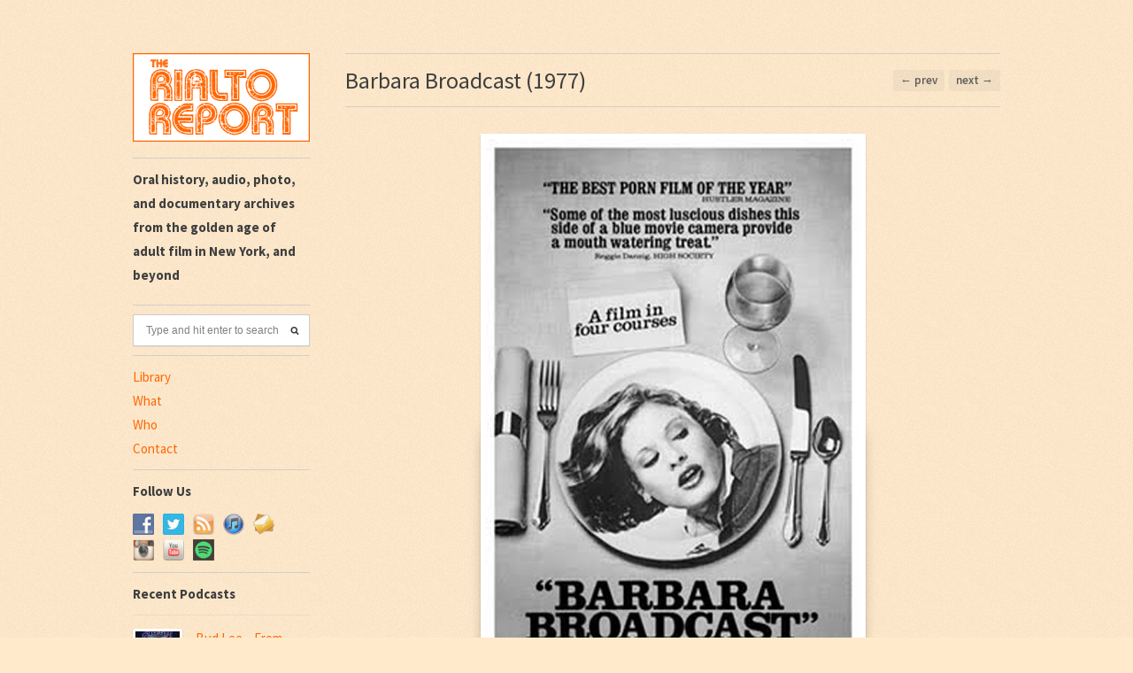

--- FILE ---
content_type: text/html; charset=UTF-8
request_url: https://www.therialtoreport.com/2013/07/07/barbara-broadcast-2/
body_size: 14441
content:
<!DOCTYPE html>
<html lang="en-US">
<head>

	    <meta http-equiv="Content-Type" content="text/html; charset=UTF-8" />
    
    <!-- Mobile Specific
    ================================================== -->
    <meta name="viewport" content="width=device-width, initial-scale=1, maximum-scale=1">
    <!--[if lt IE 9]>
        <script src="http://css3-mediaqueries-js.googlecode.com/svn/trunk/css3-mediaqueries.js"></script>
    <![endif]-->
    
    <!-- Title Tag
    ================================================== -->
    
    
    <!-- Browser dependent stylesheets
    ================================================== -->

    
    <!--[if IE 7]>
        <link rel="stylesheet" type="text/css" href="https://www.therialtoreport.com/wp-content/themes/bulletin/css/ie7.css" media="screen" />
    <![endif]-->
    
    <!-- Load HTML5 dependancies for IE
    ================================================== -->
    <!--[if IE]>
        <script src="http://html5shiv.googlecode.com/svn/trunk/html5.js"></script><![endif]-->

    <!--[if lt IE 7]>
        <link rel="stylesheet" type="text/css" media="all" href="css/ie6.css"/>
    <![endif]-->
    
    <!-- WP Head
    ================================================== -->
        <script>















</script>
    <meta name='robots' content='index, follow, max-image-preview:large, max-snippet:-1, max-video-preview:-1' />
	<style>img:is([sizes="auto" i], [sizes^="auto," i]) { contain-intrinsic-size: 3000px 1500px }</style>
	
	<!-- This site is optimized with the Yoast SEO plugin v26.4 - https://yoast.com/wordpress/plugins/seo/ -->
	<title>Barbara Broadcast (1977) - The Rialto Report</title>
	<meta name="description" content="Radley Metzger&#039;s &#039;Barbara Broadcast&#039; (1977), starring Annette Haven, C.J. Laing, and unknown Shirley Peters, is a classic of the genre." />
	<link rel="canonical" href="https://www.therialtoreport.com/2013/07/07/barbara-broadcast-2/" />
	<meta property="og:locale" content="en_US" />
	<meta property="og:type" content="article" />
	<meta property="og:title" content="Barbara Broadcast (1977) - The Rialto Report" />
	<meta property="og:description" content="Radley Metzger&#039;s &#039;Barbara Broadcast&#039; (1977), starring Annette Haven, C.J. Laing, and unknown Shirley Peters, is a classic of the genre." />
	<meta property="og:url" content="https://www.therialtoreport.com/2013/07/07/barbara-broadcast-2/" />
	<meta property="og:site_name" content="The Rialto Report" />
	<meta property="article:publisher" content="https://www.facebook.com/pages/The-Rialto-Report/125487730974972?ref=hl" />
	<meta property="article:published_time" content="2013-07-07T23:31:03+00:00" />
	<meta property="article:modified_time" content="2021-01-16T15:15:02+00:00" />
	<meta property="og:image" content="https://www.therialtoreport.com/wp-content/uploads/2013/07/RR-BB-02.jpg" />
	<meta property="og:image:width" content="423" />
	<meta property="og:image:height" content="648" />
	<meta property="og:image:type" content="image/jpeg" />
	<meta name="author" content="Ashley West" />
	<meta name="twitter:label1" content="Written by" />
	<meta name="twitter:data1" content="Ashley West" />
	<script type="application/ld+json" class="yoast-schema-graph">{"@context":"https://schema.org","@graph":[{"@type":"Article","@id":"https://www.therialtoreport.com/2013/07/07/barbara-broadcast-2/#article","isPartOf":{"@id":"https://www.therialtoreport.com/2013/07/07/barbara-broadcast-2/"},"author":{"name":"Ashley West","@id":"https://www.therialtoreport.com/#/schema/person/9d6cb34912db3d7aa56e511d2556b82c"},"headline":"Barbara Broadcast (1977)","datePublished":"2013-07-07T23:31:03+00:00","dateModified":"2021-01-16T15:15:02+00:00","mainEntityOfPage":{"@id":"https://www.therialtoreport.com/2013/07/07/barbara-broadcast-2/"},"wordCount":28,"publisher":{"@id":"https://www.therialtoreport.com/#organization"},"image":{"@id":"https://www.therialtoreport.com/2013/07/07/barbara-broadcast-2/#primaryimage"},"thumbnailUrl":"https://www.therialtoreport.com/wp-content/uploads/2013/07/RR-BB-02.jpg","keywords":["1970s","Annette Haven","Barbara Broadcast","Bobby Astyr","C. J. Laing","Cami Graham","Clea Carson","Dorothy Palmer","Jamie Gillis","Michael Dattorre","Michael Gaunt","Misty Beethoven","Peter Andrews","Radley Metzger","Shirley Peters","Sue McBain","Susan McBain","Video","Wade Nichols","Zebedy Colt"],"articleSection":["Video"],"inLanguage":"en-US"},{"@type":"WebPage","@id":"https://www.therialtoreport.com/2013/07/07/barbara-broadcast-2/","url":"https://www.therialtoreport.com/2013/07/07/barbara-broadcast-2/","name":"Barbara Broadcast (1977) - The Rialto Report","isPartOf":{"@id":"https://www.therialtoreport.com/#website"},"primaryImageOfPage":{"@id":"https://www.therialtoreport.com/2013/07/07/barbara-broadcast-2/#primaryimage"},"image":{"@id":"https://www.therialtoreport.com/2013/07/07/barbara-broadcast-2/#primaryimage"},"thumbnailUrl":"https://www.therialtoreport.com/wp-content/uploads/2013/07/RR-BB-02.jpg","datePublished":"2013-07-07T23:31:03+00:00","dateModified":"2021-01-16T15:15:02+00:00","description":"Radley Metzger's 'Barbara Broadcast' (1977), starring Annette Haven, C.J. Laing, and unknown Shirley Peters, is a classic of the genre.","breadcrumb":{"@id":"https://www.therialtoreport.com/2013/07/07/barbara-broadcast-2/#breadcrumb"},"inLanguage":"en-US","potentialAction":[{"@type":"ReadAction","target":["https://www.therialtoreport.com/2013/07/07/barbara-broadcast-2/"]}]},{"@type":"ImageObject","inLanguage":"en-US","@id":"https://www.therialtoreport.com/2013/07/07/barbara-broadcast-2/#primaryimage","url":"https://www.therialtoreport.com/wp-content/uploads/2013/07/RR-BB-02.jpg","contentUrl":"https://www.therialtoreport.com/wp-content/uploads/2013/07/RR-BB-02.jpg","width":423,"height":648,"caption":"Shirley Peters"},{"@type":"BreadcrumbList","@id":"https://www.therialtoreport.com/2013/07/07/barbara-broadcast-2/#breadcrumb","itemListElement":[{"@type":"ListItem","position":1,"name":"Home","item":"https://www.therialtoreport.com/"},{"@type":"ListItem","position":2,"name":"Barbara Broadcast (1977)"}]},{"@type":"WebSite","@id":"https://www.therialtoreport.com/#website","url":"https://www.therialtoreport.com/","name":"The Rialto Report","description":"Audio, photo, and documentary archives from the golden age of adult film in New York, and beyond. Established 2013.","publisher":{"@id":"https://www.therialtoreport.com/#organization"},"potentialAction":[{"@type":"SearchAction","target":{"@type":"EntryPoint","urlTemplate":"https://www.therialtoreport.com/?s={search_term_string}"},"query-input":{"@type":"PropertyValueSpecification","valueRequired":true,"valueName":"search_term_string"}}],"inLanguage":"en-US"},{"@type":"Organization","@id":"https://www.therialtoreport.com/#organization","name":"The Rialto Report","url":"https://www.therialtoreport.com/","logo":{"@type":"ImageObject","inLanguage":"en-US","@id":"https://www.therialtoreport.com/#/schema/logo/image/","url":"https://www.therialtoreport.com/wp-content/uploads/2013/02/Rialto_Tshirt_Logo_Orange-Crop.jpg","contentUrl":"https://www.therialtoreport.com/wp-content/uploads/2013/02/Rialto_Tshirt_Logo_Orange-Crop.jpg","width":500,"height":353,"caption":"The Rialto Report"},"image":{"@id":"https://www.therialtoreport.com/#/schema/logo/image/"},"sameAs":["https://www.facebook.com/pages/The-Rialto-Report/125487730974972?ref=hl","https://x.com/TheRialtoReport","https://instagram.com/therialtoreport/","https://www.pinterest.com/therialtoreport/","https://www.youtube.com/channel/UCCGwgtSlhW2k5Vgvqk15y0g"]},{"@type":"Person","@id":"https://www.therialtoreport.com/#/schema/person/9d6cb34912db3d7aa56e511d2556b82c","name":"Ashley West","image":{"@type":"ImageObject","inLanguage":"en-US","@id":"https://www.therialtoreport.com/#/schema/person/image/","url":"https://secure.gravatar.com/avatar/cbf53f453e8017bd031218fb72b7d637ec0d627ce9fe70ae8d7f5de89e54ab5b?s=96&d=identicon&r=g","contentUrl":"https://secure.gravatar.com/avatar/cbf53f453e8017bd031218fb72b7d637ec0d627ce9fe70ae8d7f5de89e54ab5b?s=96&d=identicon&r=g","caption":"Ashley West"},"sameAs":["http://www.TheRialtoReport.com"],"url":"https://www.therialtoreport.com/"}]}</script>
	<!-- / Yoast SEO plugin. -->


		<style>
			.lazyload,
			.lazyloading {
				max-width: 100%;
			}
		</style>
				<!-- This site uses the Google Analytics by MonsterInsights plugin v9.10.0 - Using Analytics tracking - https://www.monsterinsights.com/ -->
							<script src="//www.googletagmanager.com/gtag/js?id=G-S8K1PH8N8F"  data-cfasync="false" data-wpfc-render="false" type="text/javascript" async></script>
			<script data-cfasync="false" data-wpfc-render="false" type="text/javascript">
				var mi_version = '9.10.0';
				var mi_track_user = true;
				var mi_no_track_reason = '';
								var MonsterInsightsDefaultLocations = {"page_location":"https:\/\/www.therialtoreport.com\/2013\/07\/07\/barbara-broadcast-2\/"};
								if ( typeof MonsterInsightsPrivacyGuardFilter === 'function' ) {
					var MonsterInsightsLocations = (typeof MonsterInsightsExcludeQuery === 'object') ? MonsterInsightsPrivacyGuardFilter( MonsterInsightsExcludeQuery ) : MonsterInsightsPrivacyGuardFilter( MonsterInsightsDefaultLocations );
				} else {
					var MonsterInsightsLocations = (typeof MonsterInsightsExcludeQuery === 'object') ? MonsterInsightsExcludeQuery : MonsterInsightsDefaultLocations;
				}

								var disableStrs = [
										'ga-disable-G-S8K1PH8N8F',
									];

				/* Function to detect opted out users */
				function __gtagTrackerIsOptedOut() {
					for (var index = 0; index < disableStrs.length; index++) {
						if (document.cookie.indexOf(disableStrs[index] + '=true') > -1) {
							return true;
						}
					}

					return false;
				}

				/* Disable tracking if the opt-out cookie exists. */
				if (__gtagTrackerIsOptedOut()) {
					for (var index = 0; index < disableStrs.length; index++) {
						window[disableStrs[index]] = true;
					}
				}

				/* Opt-out function */
				function __gtagTrackerOptout() {
					for (var index = 0; index < disableStrs.length; index++) {
						document.cookie = disableStrs[index] + '=true; expires=Thu, 31 Dec 2099 23:59:59 UTC; path=/';
						window[disableStrs[index]] = true;
					}
				}

				if ('undefined' === typeof gaOptout) {
					function gaOptout() {
						__gtagTrackerOptout();
					}
				}
								window.dataLayer = window.dataLayer || [];

				window.MonsterInsightsDualTracker = {
					helpers: {},
					trackers: {},
				};
				if (mi_track_user) {
					function __gtagDataLayer() {
						dataLayer.push(arguments);
					}

					function __gtagTracker(type, name, parameters) {
						if (!parameters) {
							parameters = {};
						}

						if (parameters.send_to) {
							__gtagDataLayer.apply(null, arguments);
							return;
						}

						if (type === 'event') {
														parameters.send_to = monsterinsights_frontend.v4_id;
							var hookName = name;
							if (typeof parameters['event_category'] !== 'undefined') {
								hookName = parameters['event_category'] + ':' + name;
							}

							if (typeof MonsterInsightsDualTracker.trackers[hookName] !== 'undefined') {
								MonsterInsightsDualTracker.trackers[hookName](parameters);
							} else {
								__gtagDataLayer('event', name, parameters);
							}
							
						} else {
							__gtagDataLayer.apply(null, arguments);
						}
					}

					__gtagTracker('js', new Date());
					__gtagTracker('set', {
						'developer_id.dZGIzZG': true,
											});
					if ( MonsterInsightsLocations.page_location ) {
						__gtagTracker('set', MonsterInsightsLocations);
					}
										__gtagTracker('config', 'G-S8K1PH8N8F', {"forceSSL":"true","link_attribution":"true"} );
										window.gtag = __gtagTracker;										(function () {
						/* https://developers.google.com/analytics/devguides/collection/analyticsjs/ */
						/* ga and __gaTracker compatibility shim. */
						var noopfn = function () {
							return null;
						};
						var newtracker = function () {
							return new Tracker();
						};
						var Tracker = function () {
							return null;
						};
						var p = Tracker.prototype;
						p.get = noopfn;
						p.set = noopfn;
						p.send = function () {
							var args = Array.prototype.slice.call(arguments);
							args.unshift('send');
							__gaTracker.apply(null, args);
						};
						var __gaTracker = function () {
							var len = arguments.length;
							if (len === 0) {
								return;
							}
							var f = arguments[len - 1];
							if (typeof f !== 'object' || f === null || typeof f.hitCallback !== 'function') {
								if ('send' === arguments[0]) {
									var hitConverted, hitObject = false, action;
									if ('event' === arguments[1]) {
										if ('undefined' !== typeof arguments[3]) {
											hitObject = {
												'eventAction': arguments[3],
												'eventCategory': arguments[2],
												'eventLabel': arguments[4],
												'value': arguments[5] ? arguments[5] : 1,
											}
										}
									}
									if ('pageview' === arguments[1]) {
										if ('undefined' !== typeof arguments[2]) {
											hitObject = {
												'eventAction': 'page_view',
												'page_path': arguments[2],
											}
										}
									}
									if (typeof arguments[2] === 'object') {
										hitObject = arguments[2];
									}
									if (typeof arguments[5] === 'object') {
										Object.assign(hitObject, arguments[5]);
									}
									if ('undefined' !== typeof arguments[1].hitType) {
										hitObject = arguments[1];
										if ('pageview' === hitObject.hitType) {
											hitObject.eventAction = 'page_view';
										}
									}
									if (hitObject) {
										action = 'timing' === arguments[1].hitType ? 'timing_complete' : hitObject.eventAction;
										hitConverted = mapArgs(hitObject);
										__gtagTracker('event', action, hitConverted);
									}
								}
								return;
							}

							function mapArgs(args) {
								var arg, hit = {};
								var gaMap = {
									'eventCategory': 'event_category',
									'eventAction': 'event_action',
									'eventLabel': 'event_label',
									'eventValue': 'event_value',
									'nonInteraction': 'non_interaction',
									'timingCategory': 'event_category',
									'timingVar': 'name',
									'timingValue': 'value',
									'timingLabel': 'event_label',
									'page': 'page_path',
									'location': 'page_location',
									'title': 'page_title',
									'referrer' : 'page_referrer',
								};
								for (arg in args) {
																		if (!(!args.hasOwnProperty(arg) || !gaMap.hasOwnProperty(arg))) {
										hit[gaMap[arg]] = args[arg];
									} else {
										hit[arg] = args[arg];
									}
								}
								return hit;
							}

							try {
								f.hitCallback();
							} catch (ex) {
							}
						};
						__gaTracker.create = newtracker;
						__gaTracker.getByName = newtracker;
						__gaTracker.getAll = function () {
							return [];
						};
						__gaTracker.remove = noopfn;
						__gaTracker.loaded = true;
						window['__gaTracker'] = __gaTracker;
					})();
									} else {
										console.log("");
					(function () {
						function __gtagTracker() {
							return null;
						}

						window['__gtagTracker'] = __gtagTracker;
						window['gtag'] = __gtagTracker;
					})();
									}
			</script>
							<!-- / Google Analytics by MonsterInsights -->
		<link rel='stylesheet' id='wp-block-library-css' href='https://www.therialtoreport.com/wp-includes/css/dist/block-library/style.min.css?ver=1764328674' type='text/css' media='all' />
<style id='classic-theme-styles-inline-css' type='text/css'>
/*! This file is auto-generated */
.wp-block-button__link{color:#fff;background-color:#32373c;border-radius:9999px;box-shadow:none;text-decoration:none;padding:calc(.667em + 2px) calc(1.333em + 2px);font-size:1.125em}.wp-block-file__button{background:#32373c;color:#fff;text-decoration:none}
</style>
<link rel='stylesheet' id='html5-player-vimeo-style-css' href='https://www.therialtoreport.com/wp-content/plugins/html5-video-player/build/blocks/view.css?ver=1764328674' type='text/css' media='all' />
<style id='powerpress-player-block-style-inline-css' type='text/css'>


</style>
<style id='global-styles-inline-css' type='text/css'>
:root{--wp--preset--aspect-ratio--square: 1;--wp--preset--aspect-ratio--4-3: 4/3;--wp--preset--aspect-ratio--3-4: 3/4;--wp--preset--aspect-ratio--3-2: 3/2;--wp--preset--aspect-ratio--2-3: 2/3;--wp--preset--aspect-ratio--16-9: 16/9;--wp--preset--aspect-ratio--9-16: 9/16;--wp--preset--color--black: #000000;--wp--preset--color--cyan-bluish-gray: #abb8c3;--wp--preset--color--white: #ffffff;--wp--preset--color--pale-pink: #f78da7;--wp--preset--color--vivid-red: #cf2e2e;--wp--preset--color--luminous-vivid-orange: #ff6900;--wp--preset--color--luminous-vivid-amber: #fcb900;--wp--preset--color--light-green-cyan: #7bdcb5;--wp--preset--color--vivid-green-cyan: #00d084;--wp--preset--color--pale-cyan-blue: #8ed1fc;--wp--preset--color--vivid-cyan-blue: #0693e3;--wp--preset--color--vivid-purple: #9b51e0;--wp--preset--gradient--vivid-cyan-blue-to-vivid-purple: linear-gradient(135deg,rgba(6,147,227,1) 0%,rgb(155,81,224) 100%);--wp--preset--gradient--light-green-cyan-to-vivid-green-cyan: linear-gradient(135deg,rgb(122,220,180) 0%,rgb(0,208,130) 100%);--wp--preset--gradient--luminous-vivid-amber-to-luminous-vivid-orange: linear-gradient(135deg,rgba(252,185,0,1) 0%,rgba(255,105,0,1) 100%);--wp--preset--gradient--luminous-vivid-orange-to-vivid-red: linear-gradient(135deg,rgba(255,105,0,1) 0%,rgb(207,46,46) 100%);--wp--preset--gradient--very-light-gray-to-cyan-bluish-gray: linear-gradient(135deg,rgb(238,238,238) 0%,rgb(169,184,195) 100%);--wp--preset--gradient--cool-to-warm-spectrum: linear-gradient(135deg,rgb(74,234,220) 0%,rgb(151,120,209) 20%,rgb(207,42,186) 40%,rgb(238,44,130) 60%,rgb(251,105,98) 80%,rgb(254,248,76) 100%);--wp--preset--gradient--blush-light-purple: linear-gradient(135deg,rgb(255,206,236) 0%,rgb(152,150,240) 100%);--wp--preset--gradient--blush-bordeaux: linear-gradient(135deg,rgb(254,205,165) 0%,rgb(254,45,45) 50%,rgb(107,0,62) 100%);--wp--preset--gradient--luminous-dusk: linear-gradient(135deg,rgb(255,203,112) 0%,rgb(199,81,192) 50%,rgb(65,88,208) 100%);--wp--preset--gradient--pale-ocean: linear-gradient(135deg,rgb(255,245,203) 0%,rgb(182,227,212) 50%,rgb(51,167,181) 100%);--wp--preset--gradient--electric-grass: linear-gradient(135deg,rgb(202,248,128) 0%,rgb(113,206,126) 100%);--wp--preset--gradient--midnight: linear-gradient(135deg,rgb(2,3,129) 0%,rgb(40,116,252) 100%);--wp--preset--font-size--small: 13px;--wp--preset--font-size--medium: 20px;--wp--preset--font-size--large: 36px;--wp--preset--font-size--x-large: 42px;--wp--preset--spacing--20: 0.44rem;--wp--preset--spacing--30: 0.67rem;--wp--preset--spacing--40: 1rem;--wp--preset--spacing--50: 1.5rem;--wp--preset--spacing--60: 2.25rem;--wp--preset--spacing--70: 3.38rem;--wp--preset--spacing--80: 5.06rem;--wp--preset--shadow--natural: 6px 6px 9px rgba(0, 0, 0, 0.2);--wp--preset--shadow--deep: 12px 12px 50px rgba(0, 0, 0, 0.4);--wp--preset--shadow--sharp: 6px 6px 0px rgba(0, 0, 0, 0.2);--wp--preset--shadow--outlined: 6px 6px 0px -3px rgba(255, 255, 255, 1), 6px 6px rgba(0, 0, 0, 1);--wp--preset--shadow--crisp: 6px 6px 0px rgba(0, 0, 0, 1);}:where(.is-layout-flex){gap: 0.5em;}:where(.is-layout-grid){gap: 0.5em;}body .is-layout-flex{display: flex;}.is-layout-flex{flex-wrap: wrap;align-items: center;}.is-layout-flex > :is(*, div){margin: 0;}body .is-layout-grid{display: grid;}.is-layout-grid > :is(*, div){margin: 0;}:where(.wp-block-columns.is-layout-flex){gap: 2em;}:where(.wp-block-columns.is-layout-grid){gap: 2em;}:where(.wp-block-post-template.is-layout-flex){gap: 1.25em;}:where(.wp-block-post-template.is-layout-grid){gap: 1.25em;}.has-black-color{color: var(--wp--preset--color--black) !important;}.has-cyan-bluish-gray-color{color: var(--wp--preset--color--cyan-bluish-gray) !important;}.has-white-color{color: var(--wp--preset--color--white) !important;}.has-pale-pink-color{color: var(--wp--preset--color--pale-pink) !important;}.has-vivid-red-color{color: var(--wp--preset--color--vivid-red) !important;}.has-luminous-vivid-orange-color{color: var(--wp--preset--color--luminous-vivid-orange) !important;}.has-luminous-vivid-amber-color{color: var(--wp--preset--color--luminous-vivid-amber) !important;}.has-light-green-cyan-color{color: var(--wp--preset--color--light-green-cyan) !important;}.has-vivid-green-cyan-color{color: var(--wp--preset--color--vivid-green-cyan) !important;}.has-pale-cyan-blue-color{color: var(--wp--preset--color--pale-cyan-blue) !important;}.has-vivid-cyan-blue-color{color: var(--wp--preset--color--vivid-cyan-blue) !important;}.has-vivid-purple-color{color: var(--wp--preset--color--vivid-purple) !important;}.has-black-background-color{background-color: var(--wp--preset--color--black) !important;}.has-cyan-bluish-gray-background-color{background-color: var(--wp--preset--color--cyan-bluish-gray) !important;}.has-white-background-color{background-color: var(--wp--preset--color--white) !important;}.has-pale-pink-background-color{background-color: var(--wp--preset--color--pale-pink) !important;}.has-vivid-red-background-color{background-color: var(--wp--preset--color--vivid-red) !important;}.has-luminous-vivid-orange-background-color{background-color: var(--wp--preset--color--luminous-vivid-orange) !important;}.has-luminous-vivid-amber-background-color{background-color: var(--wp--preset--color--luminous-vivid-amber) !important;}.has-light-green-cyan-background-color{background-color: var(--wp--preset--color--light-green-cyan) !important;}.has-vivid-green-cyan-background-color{background-color: var(--wp--preset--color--vivid-green-cyan) !important;}.has-pale-cyan-blue-background-color{background-color: var(--wp--preset--color--pale-cyan-blue) !important;}.has-vivid-cyan-blue-background-color{background-color: var(--wp--preset--color--vivid-cyan-blue) !important;}.has-vivid-purple-background-color{background-color: var(--wp--preset--color--vivid-purple) !important;}.has-black-border-color{border-color: var(--wp--preset--color--black) !important;}.has-cyan-bluish-gray-border-color{border-color: var(--wp--preset--color--cyan-bluish-gray) !important;}.has-white-border-color{border-color: var(--wp--preset--color--white) !important;}.has-pale-pink-border-color{border-color: var(--wp--preset--color--pale-pink) !important;}.has-vivid-red-border-color{border-color: var(--wp--preset--color--vivid-red) !important;}.has-luminous-vivid-orange-border-color{border-color: var(--wp--preset--color--luminous-vivid-orange) !important;}.has-luminous-vivid-amber-border-color{border-color: var(--wp--preset--color--luminous-vivid-amber) !important;}.has-light-green-cyan-border-color{border-color: var(--wp--preset--color--light-green-cyan) !important;}.has-vivid-green-cyan-border-color{border-color: var(--wp--preset--color--vivid-green-cyan) !important;}.has-pale-cyan-blue-border-color{border-color: var(--wp--preset--color--pale-cyan-blue) !important;}.has-vivid-cyan-blue-border-color{border-color: var(--wp--preset--color--vivid-cyan-blue) !important;}.has-vivid-purple-border-color{border-color: var(--wp--preset--color--vivid-purple) !important;}.has-vivid-cyan-blue-to-vivid-purple-gradient-background{background: var(--wp--preset--gradient--vivid-cyan-blue-to-vivid-purple) !important;}.has-light-green-cyan-to-vivid-green-cyan-gradient-background{background: var(--wp--preset--gradient--light-green-cyan-to-vivid-green-cyan) !important;}.has-luminous-vivid-amber-to-luminous-vivid-orange-gradient-background{background: var(--wp--preset--gradient--luminous-vivid-amber-to-luminous-vivid-orange) !important;}.has-luminous-vivid-orange-to-vivid-red-gradient-background{background: var(--wp--preset--gradient--luminous-vivid-orange-to-vivid-red) !important;}.has-very-light-gray-to-cyan-bluish-gray-gradient-background{background: var(--wp--preset--gradient--very-light-gray-to-cyan-bluish-gray) !important;}.has-cool-to-warm-spectrum-gradient-background{background: var(--wp--preset--gradient--cool-to-warm-spectrum) !important;}.has-blush-light-purple-gradient-background{background: var(--wp--preset--gradient--blush-light-purple) !important;}.has-blush-bordeaux-gradient-background{background: var(--wp--preset--gradient--blush-bordeaux) !important;}.has-luminous-dusk-gradient-background{background: var(--wp--preset--gradient--luminous-dusk) !important;}.has-pale-ocean-gradient-background{background: var(--wp--preset--gradient--pale-ocean) !important;}.has-electric-grass-gradient-background{background: var(--wp--preset--gradient--electric-grass) !important;}.has-midnight-gradient-background{background: var(--wp--preset--gradient--midnight) !important;}.has-small-font-size{font-size: var(--wp--preset--font-size--small) !important;}.has-medium-font-size{font-size: var(--wp--preset--font-size--medium) !important;}.has-large-font-size{font-size: var(--wp--preset--font-size--large) !important;}.has-x-large-font-size{font-size: var(--wp--preset--font-size--x-large) !important;}
:where(.wp-block-post-template.is-layout-flex){gap: 1.25em;}:where(.wp-block-post-template.is-layout-grid){gap: 1.25em;}
:where(.wp-block-columns.is-layout-flex){gap: 2em;}:where(.wp-block-columns.is-layout-grid){gap: 2em;}
:root :where(.wp-block-pullquote){font-size: 1.5em;line-height: 1.6;}
</style>
<link rel='stylesheet' id='responsive-video-light-css' href='https://www.therialtoreport.com/wp-content/plugins/responsive-video-light/css/responsive-videos.css?ver=1764328674' type='text/css' media='all' />
<link rel='stylesheet' id='social-widget-css' href='https://www.therialtoreport.com/wp-content/plugins/social-media-widget/social_widget.css?ver=1764328674' type='text/css' media='all' />
<link rel='stylesheet' id='style-css' href='https://www.therialtoreport.com/wp-content/themes/bulletin/style.css?ver=1764328674' type='text/css' media='all' />
<link rel='stylesheet' id='fancybox-css' href='https://www.therialtoreport.com/wp-content/themes/bulletin/css/fancybox.css?ver=1764328674' type='text/css' media='all' />
<link rel='stylesheet' id='source-sans-pro-css' href='https://fonts.googleapis.com/css?family=Source%20Sans%20Pro:200,300,400,600,700,900,200italic,300italic,400italic,600italic,700italic,900italic&#038;subset=latin,latin-ext&#038;ver=1764328674' type='text/css' media='all' />
<link rel='stylesheet' id='tablepress-default-css' href='https://www.therialtoreport.com/wp-content/plugins/tablepress/css/build/default.css?ver=1764328674' type='text/css' media='all' />
<script type="text/javascript" defer src="https://www.therialtoreport.com/wp-content/plugins/google-analytics-for-wordpress/assets/js/frontend-gtag.min.js?ver=1764328674" id="monsterinsights-frontend-script-js" async="async" data-wp-strategy="async"></script>
<script data-cfasync="false" data-wpfc-render="false" type="text/javascript" id='monsterinsights-frontend-script-js-extra'>/* <![CDATA[ */
var monsterinsights_frontend = {"js_events_tracking":"true","download_extensions":"doc,pdf,ppt,zip,xls,docx,pptx,xlsx","inbound_paths":"[{\"path\":\"\\\/go\\\/\",\"label\":\"affiliate\"},{\"path\":\"\\\/recommend\\\/\",\"label\":\"affiliate\"}]","home_url":"https:\/\/www.therialtoreport.com","hash_tracking":"false","v4_id":"G-S8K1PH8N8F"};/* ]]> */
</script>
<script type="text/javascript" src="https://www.therialtoreport.com/wp-includes/js/jquery/jquery.min.js?ver=1764328674" id="jquery-core-js"></script>
<script type="text/javascript" defer src="https://www.therialtoreport.com/wp-includes/js/jquery/jquery-migrate.min.js?ver=1764328674" id="jquery-migrate-js"></script>
<link rel="alternate" title="oEmbed (JSON)" type="application/json+oembed" href="https://www.therialtoreport.com/wp-json/oembed/1.0/embed?url=https%3A%2F%2Fwww.therialtoreport.com%2F2013%2F07%2F07%2Fbarbara-broadcast-2%2F" />
<link rel="alternate" title="oEmbed (XML)" type="text/xml+oembed" href="https://www.therialtoreport.com/wp-json/oembed/1.0/embed?url=https%3A%2F%2Fwww.therialtoreport.com%2F2013%2F07%2F07%2Fbarbara-broadcast-2%2F&#038;format=xml" />
 <style> #h5vpQuickPlayer { width: 100%; max-width: 100%; margin: 0 auto; } </style> <!-- HFCM by 99 Robots - Snippet # 1: Images size - paragraph padding - FIX -->
<style>
	img {
		height: auto;
	}

#commentsbox, article.entry{
	word-break: break-word;
}

@media(max-width: 767px){
	article.entry p{
		padding-left: 0!important;
	}
}
</style>
<!-- /end HFCM by 99 Robots -->
<!-- HFCM by 99 Robots - Snippet # 2: footer archives show more -->
<style>
.show_more,.show_less{
color: #ff6600db;
cursor: pointer;
}
</style>
<script type="text/javascript">
jQuery(document).ready(function($){
var max = 10;
$('.footer-widget ul').each(function(){
if($(this).children('li').length>max){
    $(this).find('li:gt('+(max-1)+')').hide();
    $(this).after('<span class="show_more">Show More ></span>');
    $(this).after('<span class="show_less" style="display:none">< Show Less</span>');
}
});
$('.show_more').on('click', function(){
$(this).hide();
$(this).closest('div').find('.show_less').show();
$(this).closest('div').find('ul li').show();
});
$('.show_less').on('click', function(){
$(this).hide();
$(this).closest('div').find('.show_more').show();
$(this).closest('div').find('ul li:gt('+(max-1)+')').hide();
});
});
</script>
<!-- /end HFCM by 99 Robots -->
<!-- HFCM by 99 Robots - Snippet # 4:  -->
<style>body #toggle-sidebar{height: 20px;}</style>
<!-- /end HFCM by 99 Robots -->
<link rel="stylesheet" type="text/css" href="https://www.therialtoreport.com/wp-content/plugins/microkids-related-posts/microkids-related-posts-default.css" />            <script type="text/javascript"><!--
                                function powerpress_pinw(pinw_url){window.open(pinw_url, 'PowerPressPlayer','toolbar=0,status=0,resizable=1,width=460,height=320');	return false;}
                //-->

                // tabnab protection
                window.addEventListener('load', function () {
                    // make all links have rel="noopener noreferrer"
                    document.querySelectorAll('a[target="_blank"]').forEach(link => {
                        link.setAttribute('rel', 'noopener noreferrer');
                    });
                });
            </script>
            <style>
	.flex-viewport {
		height: auto !important;
	}
	#home-slider .lazyloading {
		height: 483px !important
	}
	#home-slider.flexslider {
		height: 495px !important;
	}
	#logo img {
		width: 200px;
		height: 100px;
	}
	@media (max-width: 959px) {
		#home-slider.flexslider, .flex-viewport {
			height: 286px !important;
		}
		#logo img {
			width: 100%;
			height: auto;
		}
	}
	.page-id-22273 #post table tr,
	.page-id-22273 #post table tr td {
		height: auto !important
	}
	.page-id-22273 #post table tr > td:first-of-type {
		width: 35% !important;
	}
	.page-id-22273 #post table tr > td:last-of-type {
		width: 65% !important;
		padding-left: 10px;
	}
	.ctg-library #post table tr {
		height: auto !important;
		display: flex !important;
		flex-flow: column !important;
	}
	.ctg-library #post table tr td {
		display: block !important;
		width: 100% !important;
	}
	#page-featured-img {
		border: none !important;
		border-radius: 0 !important;
		-moz-box-sizing: border-box;
		-webkit-box-sizing: border-box;
		box-sizing: border-box;
		box-shadow: none !important;
	}
	#page-featured-img img {
		width: auto !important;
		border: 6px solid #fff; 
		border-radius: 2px;
		-moz-box-sizing: border-box;
		-webkit-box-sizing: border-box;
		box-sizing: border-box;
		box-shadow: 0 1px 2px 0 rgb(0 0 0 / 20%), 0 0 0 transparent, 0 0 0 transparent;
		margin: 0 auto !important;
	}
</style>
			<script>
			document.documentElement.className = document.documentElement.className.replace('no-js', 'js');
		</script>
				<style>
			.no-js img.lazyload {
				display: none;
			}

			figure.wp-block-image img.lazyloading {
				min-width: 150px;
			}

			.lazyload,
			.lazyloading {
				--smush-placeholder-width: 100px;
				--smush-placeholder-aspect-ratio: 1/1;
				width: var(--smush-image-width, var(--smush-placeholder-width)) !important;
				aspect-ratio: var(--smush-image-aspect-ratio, var(--smush-placeholder-aspect-ratio)) !important;
			}

						.lazyload, .lazyloading {
				opacity: 0;
			}

			.lazyloaded {
				opacity: 1;
				transition: opacity 400ms;
				transition-delay: 0ms;
			}

					</style>
		<style type="text/css" id="custom-background-css">
body.custom-background { background-color: #ffeacc; }
</style>
		
	<!-- Google Tag Manager -->
<script>(function(w,d,s,l,i){w[l]=w[l]||[];w[l].push({'gtm.start':
new Date().getTime(),event:'gtm.js'});var f=d.getElementsByTagName(s)[0],
j=d.createElement(s),dl=l!='dataLayer'?'&l='+l:'';j.async=true;j.src=
'https://www.googletagmanager.com/gtm.js?id='+i+dl;f.parentNode.insertBefore(j,f);
})(window,document,'script','dataLayer','GTM-KFD33VX');</script>
<!-- End Google Tag Manager -->
    
</head><!-- /end head -->


<!-- Begin Body
================================================== -->
<body class="wp-singular post-template-default single single-post postid-1148 single-format-standard custom-background wp-theme-bulletin ctg-video">
<!-- Google Tag Manager (noscript) -->
<noscript><iframe data-src="https://www.googletagmanager.com/ns.html?id=GTM-KFD33VX"
height="0" width="0" style="display:none;visibility:hidden" src="[data-uri]" class="lazyload" data-load-mode="1"></iframe></noscript>


<div id="wrap" class="clearfix">
	    <div id="main-content" class="clearfix">
    
<aside id="sidebar">
	     <div id="logo">
        			<a href="https://www.therialtoreport.com/" title="" rel="home"><img data-src="https://www.therialtoreport.com/wp-content/uploads/2013/01/rialto_logo_stacked.gif" alt="" src="[data-uri]" class="lazyload" style="--smush-placeholder-width: 300px; --smush-placeholder-aspect-ratio: 300/150;" /></a>
			</div><!-- /logo -->
    
    <a href="#" title="Toggle" id="toggle-sidebar"></a>
    <div id="dynamic-sidebar">
        <div class="sidebar-box widget_text clearfix"><h4>Oral history, audio, photo, and documentary archives from the golden age of adult film in New York, and beyond</h4>			<div class="textwidget"></div>
		</div><div class="sidebar-box widget_search clearfix"><form method="get" id="searchbar" action="https://www.therialtoreport.com/"><input type="search" name="s" value="Type and hit enter to search" onfocus="if(this.value==this.defaultValue)this.value='';" onblur="if(this.value=='')this.value=this.defaultValue;"></form></div><div class="sidebar-box widget_nav_menu clearfix"><div class="menu-menu-container"><ul id="menu-menu" class="menu"><li id="menu-item-48024" class="menu-item menu-item-type-post_type menu-item-object-page menu-item-48024"><a href="https://www.therialtoreport.com/library/">Library</a></li>
<li id="menu-item-48025" class="menu-item menu-item-type-post_type menu-item-object-page menu-item-48025"><a href="https://www.therialtoreport.com/what/">What</a></li>
<li id="menu-item-48026" class="menu-item menu-item-type-post_type menu-item-object-page menu-item-48026"><a href="https://www.therialtoreport.com/about-us/">Who</a></li>
<li id="menu-item-48027" class="menu-item menu-item-type-post_type menu-item-object-page menu-item-48027"><a href="https://www.therialtoreport.com/contact-us/">Contact</a></li>
</ul></div></div><div class="sidebar-box Social_Widget clearfix"><h4>Follow Us</h4><div class="socialmedia-buttons smw_left"><a href="https://www.facebook.com/pages/The-Rialto-Report/125487730974972" rel="nofollow" target="_blank"><img width="24" height="24" data-src="https://www.therialtoreport.com/wp-content/plugins/social-media-widget/images/default/32/facebook.png" 
				alt="Facebook" 
				title="Follow Us on Facebook" style="--smush-placeholder-width: 24px; --smush-placeholder-aspect-ratio: 24/24;opacity: 0.8; -moz-opacity: 0.8;" class="fade lazyload" src="[data-uri]" /></a><a href="https://twitter.com/TheRialtoReport" rel="nofollow" target="_blank"><img width="24" height="24" data-src="https://www.therialtoreport.com/wp-content/plugins/social-media-widget/images/default/32/twitter.png" 
				alt="Follow Us on Twitter" 
				title="Follow Us on Twitter" style="--smush-placeholder-width: 24px; --smush-placeholder-aspect-ratio: 24/24;opacity: 0.8; -moz-opacity: 0.8;" class="fade lazyload" src="[data-uri]" /></a><a href="http://therialtoreport.com/?feed=rss" rel="nofollow" target="_blank"><img width="24" height="24" data-src="https://www.therialtoreport.com/wp-content/plugins/social-media-widget/images/default/32/rss.png" 
				alt="Follow Us on RSS" 
				title="Follow Us on RSS" style="--smush-placeholder-width: 24px; --smush-placeholder-aspect-ratio: 24/24;opacity: 0.8; -moz-opacity: 0.8;" class="fade lazyload" src="[data-uri]" /></a><a href="https://itunes.apple.com/us/podcast/the-rialto-report/id604741690?mt=2" rel="nofollow" target="_blank"><img width="24" height="24" data-src="https://www.therialtoreport.com/wp-content/plugins/social-media-widget/images/default/32/itunes.png" 
				alt="Follow Us on iTunes" 
				title="Follow Us on iTunes" style="--smush-placeholder-width: 24px; --smush-placeholder-aspect-ratio: 24/24;opacity: 0.8; -moz-opacity: 0.8;" class="fade lazyload" src="[data-uri]" /></a><a href="mailto:info@TheRialtoReport.com" rel="nofollow" target="_blank"><img width="24" height="24" data-src="https://www.therialtoreport.com/wp-content/plugins/social-media-widget/images/default/32/email.png" 
				alt="Follow Us on E-mail" 
				title="Follow Us on E-mail" style="--smush-placeholder-width: 24px; --smush-placeholder-aspect-ratio: 24/24;opacity: 0.8; -moz-opacity: 0.8;" class="fade lazyload" src="[data-uri]" /></a><a href="http://instagram.com/therialtoreport" rel="nofollow" target="_blank"><img width="24" height="24" data-src="https://www.therialtoreport.com/wp-content/plugins/social-media-widget/images/default/32/instagram.png" 
				alt="Follow Us on Instagram" 
				title="Follow Us on Instagram" style="--smush-placeholder-width: 24px; --smush-placeholder-aspect-ratio: 24/24;opacity: 0.8; -moz-opacity: 0.8;" class="fade lazyload" src="[data-uri]" /></a><a href="https://www.youtube.com/channel/UCCGwgtSlhW2k5Vgvqk15y0g?view_as=public" rel="nofollow" target="_blank"><img width="24" height="24" data-src="https://www.therialtoreport.com/wp-content/plugins/social-media-widget/images/default/32/youtube.png" 
				alt="Follow Us on YouTube" 
				title="Follow Us on YouTube" style="--smush-placeholder-width: 24px; --smush-placeholder-aspect-ratio: 24/24;opacity: 0.8; -moz-opacity: 0.8;" class="fade lazyload" src="[data-uri]" /></a><a href="" rel="nofollow" target="_blank"><img width="24" height="24" data-src="https://www.therialtoreport.com/wp-content/uploads/2018/12/spotify.png" 
				alt="Follow Us on Spotify" 
				title="Follow Us on Spotify" style="--smush-placeholder-width: 24px; --smush-placeholder-aspect-ratio: 24/24;opacity: 0.8; -moz-opacity: 0.8;" class="fade lazyload" src="[data-uri]" /></a></div></div>              <div class="sidebar-box widget_wpex_recent_posts_thumb clearfix">                  <h4>Recent Podcasts</h4>							<ul class="wpex-widget-recent-posts">
																<li class="clearfix">
										<a href="https://www.therialtoreport.com/2025/09/21/asia-carrera/" title="Bud Lee – From Hyapatia and Asia to Only Fans, Part 2 – Podcast 156" class="title">
                                        	<img data-src="https://www.therialtoreport.com/wp-content/uploads/2025/09/RR-Snip20250919_2-50x50.jpg" alt="Bud Lee – From Hyapatia and Asia to Only Fans, Part 2 – Podcast 156" src="[data-uri]" class="lazyload" style="--smush-placeholder-width: 50px; --smush-placeholder-aspect-ratio: 50/50;" />
                                        </a>
                                        <a href="https://www.therialtoreport.com/2025/09/21/asia-carrera/" title="Bud Lee – From Hyapatia and Asia to Only Fans, Part 2 – Podcast 156">
											Bud Lee – From Hya...                                        </a>
                                        <div class="date">September 21, 2025</div>
                                    </li>
                               									<li class="clearfix">
										<a href="https://www.therialtoreport.com/2025/09/14/bud_lee/" title="Bud Lee &#8211; From Hyapatia and Asia to Only Fans, Part 1 &#8211; Podcast 155" class="title">
                                        	<img data-src="https://www.therialtoreport.com/wp-content/uploads/2025/09/RR_Bud-and-Hyapatia-50x50.jpg" alt="Bud Lee &#8211; From Hyapatia and Asia to Only Fans, Part 1 &#8211; Podcast 155" src="[data-uri]" class="lazyload" style="--smush-placeholder-width: 50px; --smush-placeholder-aspect-ratio: 50/50;" />
                                        </a>
                                        <a href="https://www.therialtoreport.com/2025/09/14/bud_lee/" title="Bud Lee &#8211; From Hyapatia and Asia to Only Fans, Part 1 &#8211; Podcast 155">
											Bud Lee &#8211; From...                                        </a>
                                        <div class="date">September 14, 2025</div>
                                    </li>
                               									<li class="clearfix">
										<a href="https://www.therialtoreport.com/2025/08/03/dennis-parker-2/" title="Wade Nichols: ‘Like an Eagle’ – His Untold Story Part 3: The Soap Opera King &#8211; Podcast 154" class="title">
                                        	<img data-src="https://www.therialtoreport.com/wp-content/uploads/2025/08/RR-06102017204223-50x50.jpg" alt="Wade Nichols: ‘Like an Eagle’ – His Untold Story Part 3: The Soap Opera King &#8211; Podcast 154" src="[data-uri]" class="lazyload" style="--smush-placeholder-width: 50px; --smush-placeholder-aspect-ratio: 50/50;" />
                                        </a>
                                        <a href="https://www.therialtoreport.com/2025/08/03/dennis-parker-2/" title="Wade Nichols: ‘Like an Eagle’ – His Untold Story Part 3: The Soap Opera King &#8211; Podcast 154">
											Wade Nichols: ‘Lik...                                        </a>
                                        <div class="date">August 3, 2025</div>
                                    </li>
                               									<li class="clearfix">
										<a href="https://www.therialtoreport.com/2025/06/22/jacques-morali/" title="Wade Nichols: ‘Like an Eagle’ – His Untold Story Part 2: Disco! &#8211; Podcast 153" class="title">
                                        	<img data-src="https://www.therialtoreport.com/wp-content/uploads/2025/06/RR-Like-An-Eagle-05-50x50.jpg" alt="Wade Nichols: ‘Like an Eagle’ – His Untold Story Part 2: Disco! &#8211; Podcast 153" src="[data-uri]" class="lazyload" style="--smush-placeholder-width: 50px; --smush-placeholder-aspect-ratio: 50/50;" />
                                        </a>
                                        <a href="https://www.therialtoreport.com/2025/06/22/jacques-morali/" title="Wade Nichols: ‘Like an Eagle’ – His Untold Story Part 2: Disco! &#8211; Podcast 153">
											Wade Nichols: ‘Lik...                                        </a>
                                        <div class="date">June 22, 2025</div>
                                    </li>
                               									<li class="clearfix">
										<a href="https://www.therialtoreport.com/2025/06/15/paul-thomas-3/" title="R.I.P. Paul Thomas (1949 – 2025) &#8211; Podcast Reprise" class="title">
                                        	<img data-src="https://www.therialtoreport.com/wp-content/uploads/2020/07/RR_PT_100-1-50x50.jpg" alt="R.I.P. Paul Thomas (1949 – 2025) &#8211; Podcast Reprise" src="[data-uri]" class="lazyload" style="--smush-placeholder-width: 50px; --smush-placeholder-aspect-ratio: 50/50;" />
                                        </a>
                                        <a href="https://www.therialtoreport.com/2025/06/15/paul-thomas-3/" title="R.I.P. Paul Thomas (1949 – 2025) &#8211; Podcast Reprise">
											R.I.P. Paul Thomas (...                                        </a>
                                        <div class="date">June 15, 2025</div>
                                    </li>
                               									<li class="clearfix">
										<a href="https://www.therialtoreport.com/2025/06/08/wade-nichols-2/" title="Wade Nichols: ‘Like an Eagle’ – His Untold Story Part 1: The Early Years &#8211; Podcast 152" class="title">
                                        	<img data-src="https://www.therialtoreport.com/wp-content/uploads/2025/06/RR-Wade-Nichols-03-50x50.jpg" alt="Wade Nichols: ‘Like an Eagle’ – His Untold Story Part 1: The Early Years &#8211; Podcast 152" src="[data-uri]" class="lazyload" style="--smush-placeholder-width: 50px; --smush-placeholder-aspect-ratio: 50/50;" />
                                        </a>
                                        <a href="https://www.therialtoreport.com/2025/06/08/wade-nichols-2/" title="Wade Nichols: ‘Like an Eagle’ – His Untold Story Part 1: The Early Years &#8211; Podcast 152">
											Wade Nichols: ‘Lik...                                        </a>
                                        <div class="date">June 8, 2025</div>
                                    </li>
                               									<li class="clearfix">
										<a href="https://www.therialtoreport.com/2025/04/27/sue-flaken/" title="Sue Flaken’s Sliding Doors &#8211; The Mystery of the Original Miss Jones &#8211; Podcast 151" class="title">
                                        	<img data-src="https://www.therialtoreport.com/wp-content/uploads/2025/04/RR-1973-Devil-In-Miss-Jones-0031-50x50.jpg" alt="Sue Flaken’s Sliding Doors &#8211; The Mystery of the Original Miss Jones &#8211; Podcast 151" src="[data-uri]" class="lazyload" style="--smush-placeholder-width: 50px; --smush-placeholder-aspect-ratio: 50/50;" />
                                        </a>
                                        <a href="https://www.therialtoreport.com/2025/04/27/sue-flaken/" title="Sue Flaken’s Sliding Doors &#8211; The Mystery of the Original Miss Jones &#8211; Podcast 151">
											Sue Flaken’s Slidi...                                        </a>
                                        <div class="date">April 27, 2025</div>
                                    </li>
                               									<li class="clearfix">
										<a href="https://www.therialtoreport.com/2025/03/16/susan-hart-2/" title="Susan Hart &#8211; Confidences and Confidence, Part 2: Podcast 150" class="title">
                                        	<img data-src="https://www.therialtoreport.com/wp-content/uploads/2025/03/RR-Susan-Hart-27-50x50.jpg" alt="Susan Hart &#8211; Confidences and Confidence, Part 2: Podcast 150" src="[data-uri]" class="lazyload" style="--smush-placeholder-width: 50px; --smush-placeholder-aspect-ratio: 50/50;" />
                                        </a>
                                        <a href="https://www.therialtoreport.com/2025/03/16/susan-hart-2/" title="Susan Hart &#8211; Confidences and Confidence, Part 2: Podcast 150">
											Susan Hart &#8211; C...                                        </a>
                                        <div class="date">March 16, 2025</div>
                                    </li>
                               									<li class="clearfix">
										<a href="https://www.therialtoreport.com/2025/03/09/susan-hart/" title="Susan Hart &#8211; Confidences and Confidence, Part 1: Podcast 149" class="title">
                                        	<img data-src="https://www.therialtoreport.com/wp-content/uploads/2025/03/RR_Sue-Young-Woman-3-50x50.jpg" alt="Susan Hart &#8211; Confidences and Confidence, Part 1: Podcast 149" src="[data-uri]" class="lazyload" style="--smush-placeholder-width: 50px; --smush-placeholder-aspect-ratio: 50/50;" />
                                        </a>
                                        <a href="https://www.therialtoreport.com/2025/03/09/susan-hart/" title="Susan Hart &#8211; Confidences and Confidence, Part 1: Podcast 149">
											Susan Hart &#8211; C...                                        </a>
                                        <div class="date">March 9, 2025</div>
                                    </li>
                               									<li class="clearfix">
										<a href="https://www.therialtoreport.com/2024/11/10/rafael-remy/" title="Chasing Butterflies: Stories of Cubans in Exploitation-Era Florida &#8211; Part 4, Rafael Remy&#8217;s Story &#8211; Podcast 148" class="title">
                                        	<img data-src="https://www.therialtoreport.com/wp-content/uploads/2024/11/RR-Fear-Of-Love-01-50x50.jpg" alt="Chasing Butterflies: Stories of Cubans in Exploitation-Era Florida &#8211; Part 4, Rafael Remy&#8217;s Story &#8211; Podcast 148" src="[data-uri]" class="lazyload" style="--smush-placeholder-width: 50px; --smush-placeholder-aspect-ratio: 50/50;" />
                                        </a>
                                        <a href="https://www.therialtoreport.com/2024/11/10/rafael-remy/" title="Chasing Butterflies: Stories of Cubans in Exploitation-Era Florida &#8211; Part 4, Rafael Remy&#8217;s Story &#8211; Podcast 148">
											Chasing Butterflies:...                                        </a>
                                        <div class="date">November 10, 2024</div>
                                    </li>
                               							</ul>
              </div>                <a href="#" title="Toggle" id="toggle-sidebar-bottom"></a>
    </div><!-- /dynamic-sidebar -->
    </aside><!-- /sidebar -->

    <div id="post" class="post-single clearfix">     
        
        <header id="page-heading">
            <h1>Barbara Broadcast (1977)</h1>
            <div class="post-pagination top clearfix">
                <div class="post-prev"><a href="https://www.therialtoreport.com/2013/07/07/coming-soon-2/" rel="next">&larr; prev</a></div> 
                <div class="post-next"><a href="https://www.therialtoreport.com/2013/06/16/wakefield-poole-2/" rel="prev">next &rarr;</a></div>
            </div><!-- /post-pagination -->
        </header><!-- /page-heading -->

                    <div id="post-thumbnail-wrap"><!-- ### RM 2013-02-28 -->
                <div id="post-thumbnail">
                    <img data-src="https://www.therialtoreport.com/wp-content/uploads/2013/07/RR-BB-02.jpg" alt="Barbara Broadcast (1977)" src="[data-uri]" class="lazyload" style="--smush-placeholder-width: 423px; --smush-placeholder-aspect-ratio: 423/648;" />
                </div><!-- /post-thumbnail -->
            </div><!-- /post-thumbnail-wrap -->
                <article class="entry clearfix">
			<p>Following on from the recent Rialto Report podcast here is the trailer for <a title="Radley Metzger" href="http://http://www.imdb.com/name/nm0582750/" target="_blank" rel="noopener">Radley Metzger&#8217;s</a> <a title="Barbara Broadcast" href="http://http://www.imdb.com/title/tt0075726/reference" target="_blank" rel="noopener">Barbara Broadcast</a> (1977), starring Annette Haven, C.J. Laing, and Shirley Peters.</p>
<p style="text-align: center;"><code>[responsive_vid]</code></p>
		</article><!-- /entry -->
        
		<ul class="meta clearfix">
			<li class="date"><span>Posted On</span>: 7th July 2013</li> 
			<li class="author"><span>By</span>: Ashley West</li>
            <li class="category"><span>Under</span>: <a href="https://www.therialtoreport.com/category/video/" rel="category tag">Video</a></li>		</ul><!-- /meta -->
           
		            
		<div id="commentsbox" class="boxframe">
	<div id="comments" class="comments-area clearfix">
    
            
            
            
    	    </div><!-- /comments -->
</div><!-- /commentsbox -->        
		<div class="post-pagination bottom clearfix">
                <div class="post-prev"><a href="https://www.therialtoreport.com/2013/07/07/coming-soon-2/" rel="next">&larr; prev</a></div> 
                <div class="post-next"><a href="https://www.therialtoreport.com/2013/06/16/wakefield-poole-2/" rel="prev">next &rarr;</a></div>
		</div><!-- /post-pagination -->
                
    </div><!-- /post -->


		<div class="clear"></div><!-- /clear any floats -->
			</div><!-- /main-content -->
	</div><!-- /wrap -->

<div id="footer-wrap">
    <footer id="footer">
            <div id="footer-widgets" class="clearfix">
            <div class="footer-box one">
                <div class="footer-widget widget_text clearfix"><h6>Copyright</h6>			<div class="textwidget"><p>No part of this website or any of its contents may be reproduced, copied, modified or adapted, without the prior written consent of The Rialto Report administrators.</p>
<p>© The Rialto Report 2013-2023<br />
All Rights Reserved</p>
</div>
		</div>            </div><!-- /footer-box -->
            <div class="footer-box two">
                <div class="footer-widget widget_archive clearfix"><h6>Archives</h6>
			<ul>
					<li><a href='https://www.therialtoreport.com/2025/11/'>November 2025</a></li>
	<li><a href='https://www.therialtoreport.com/2025/10/'>October 2025</a></li>
	<li><a href='https://www.therialtoreport.com/2025/09/'>September 2025</a></li>
	<li><a href='https://www.therialtoreport.com/2025/08/'>August 2025</a></li>
	<li><a href='https://www.therialtoreport.com/2025/07/'>July 2025</a></li>
	<li><a href='https://www.therialtoreport.com/2025/06/'>June 2025</a></li>
	<li><a href='https://www.therialtoreport.com/2025/05/'>May 2025</a></li>
	<li><a href='https://www.therialtoreport.com/2025/04/'>April 2025</a></li>
	<li><a href='https://www.therialtoreport.com/2025/03/'>March 2025</a></li>
	<li><a href='https://www.therialtoreport.com/2025/02/'>February 2025</a></li>
	<li><a href='https://www.therialtoreport.com/2025/01/'>January 2025</a></li>
	<li><a href='https://www.therialtoreport.com/2024/12/'>December 2024</a></li>
	<li><a href='https://www.therialtoreport.com/2024/11/'>November 2024</a></li>
	<li><a href='https://www.therialtoreport.com/2024/10/'>October 2024</a></li>
	<li><a href='https://www.therialtoreport.com/2024/09/'>September 2024</a></li>
	<li><a href='https://www.therialtoreport.com/2024/08/'>August 2024</a></li>
	<li><a href='https://www.therialtoreport.com/2024/07/'>July 2024</a></li>
	<li><a href='https://www.therialtoreport.com/2024/06/'>June 2024</a></li>
	<li><a href='https://www.therialtoreport.com/2024/05/'>May 2024</a></li>
	<li><a href='https://www.therialtoreport.com/2024/04/'>April 2024</a></li>
	<li><a href='https://www.therialtoreport.com/2024/03/'>March 2024</a></li>
	<li><a href='https://www.therialtoreport.com/2024/02/'>February 2024</a></li>
	<li><a href='https://www.therialtoreport.com/2024/01/'>January 2024</a></li>
	<li><a href='https://www.therialtoreport.com/2023/12/'>December 2023</a></li>
	<li><a href='https://www.therialtoreport.com/2023/11/'>November 2023</a></li>
	<li><a href='https://www.therialtoreport.com/2023/10/'>October 2023</a></li>
	<li><a href='https://www.therialtoreport.com/2023/09/'>September 2023</a></li>
	<li><a href='https://www.therialtoreport.com/2023/08/'>August 2023</a></li>
	<li><a href='https://www.therialtoreport.com/2023/07/'>July 2023</a></li>
	<li><a href='https://www.therialtoreport.com/2023/06/'>June 2023</a></li>
	<li><a href='https://www.therialtoreport.com/2023/05/'>May 2023</a></li>
	<li><a href='https://www.therialtoreport.com/2023/04/'>April 2023</a></li>
	<li><a href='https://www.therialtoreport.com/2023/03/'>March 2023</a></li>
	<li><a href='https://www.therialtoreport.com/2023/02/'>February 2023</a></li>
	<li><a href='https://www.therialtoreport.com/2023/01/'>January 2023</a></li>
	<li><a href='https://www.therialtoreport.com/2022/12/'>December 2022</a></li>
	<li><a href='https://www.therialtoreport.com/2022/11/'>November 2022</a></li>
	<li><a href='https://www.therialtoreport.com/2022/10/'>October 2022</a></li>
	<li><a href='https://www.therialtoreport.com/2022/09/'>September 2022</a></li>
	<li><a href='https://www.therialtoreport.com/2022/08/'>August 2022</a></li>
	<li><a href='https://www.therialtoreport.com/2022/07/'>July 2022</a></li>
	<li><a href='https://www.therialtoreport.com/2022/06/'>June 2022</a></li>
	<li><a href='https://www.therialtoreport.com/2022/05/'>May 2022</a></li>
	<li><a href='https://www.therialtoreport.com/2022/04/'>April 2022</a></li>
	<li><a href='https://www.therialtoreport.com/2022/03/'>March 2022</a></li>
	<li><a href='https://www.therialtoreport.com/2022/02/'>February 2022</a></li>
	<li><a href='https://www.therialtoreport.com/2022/01/'>January 2022</a></li>
	<li><a href='https://www.therialtoreport.com/2021/12/'>December 2021</a></li>
	<li><a href='https://www.therialtoreport.com/2021/11/'>November 2021</a></li>
	<li><a href='https://www.therialtoreport.com/2021/10/'>October 2021</a></li>
	<li><a href='https://www.therialtoreport.com/2021/09/'>September 2021</a></li>
	<li><a href='https://www.therialtoreport.com/2021/08/'>August 2021</a></li>
	<li><a href='https://www.therialtoreport.com/2021/07/'>July 2021</a></li>
	<li><a href='https://www.therialtoreport.com/2021/06/'>June 2021</a></li>
	<li><a href='https://www.therialtoreport.com/2021/05/'>May 2021</a></li>
	<li><a href='https://www.therialtoreport.com/2021/04/'>April 2021</a></li>
	<li><a href='https://www.therialtoreport.com/2021/03/'>March 2021</a></li>
	<li><a href='https://www.therialtoreport.com/2021/02/'>February 2021</a></li>
	<li><a href='https://www.therialtoreport.com/2021/01/'>January 2021</a></li>
	<li><a href='https://www.therialtoreport.com/2020/12/'>December 2020</a></li>
	<li><a href='https://www.therialtoreport.com/2020/11/'>November 2020</a></li>
	<li><a href='https://www.therialtoreport.com/2020/10/'>October 2020</a></li>
	<li><a href='https://www.therialtoreport.com/2020/09/'>September 2020</a></li>
	<li><a href='https://www.therialtoreport.com/2020/08/'>August 2020</a></li>
	<li><a href='https://www.therialtoreport.com/2020/07/'>July 2020</a></li>
	<li><a href='https://www.therialtoreport.com/2020/06/'>June 2020</a></li>
	<li><a href='https://www.therialtoreport.com/2020/05/'>May 2020</a></li>
	<li><a href='https://www.therialtoreport.com/2020/04/'>April 2020</a></li>
	<li><a href='https://www.therialtoreport.com/2020/03/'>March 2020</a></li>
	<li><a href='https://www.therialtoreport.com/2020/02/'>February 2020</a></li>
	<li><a href='https://www.therialtoreport.com/2020/01/'>January 2020</a></li>
	<li><a href='https://www.therialtoreport.com/2019/12/'>December 2019</a></li>
	<li><a href='https://www.therialtoreport.com/2019/11/'>November 2019</a></li>
	<li><a href='https://www.therialtoreport.com/2019/10/'>October 2019</a></li>
	<li><a href='https://www.therialtoreport.com/2019/09/'>September 2019</a></li>
	<li><a href='https://www.therialtoreport.com/2019/08/'>August 2019</a></li>
	<li><a href='https://www.therialtoreport.com/2019/07/'>July 2019</a></li>
	<li><a href='https://www.therialtoreport.com/2019/06/'>June 2019</a></li>
	<li><a href='https://www.therialtoreport.com/2019/05/'>May 2019</a></li>
	<li><a href='https://www.therialtoreport.com/2019/04/'>April 2019</a></li>
	<li><a href='https://www.therialtoreport.com/2019/03/'>March 2019</a></li>
	<li><a href='https://www.therialtoreport.com/2019/02/'>February 2019</a></li>
	<li><a href='https://www.therialtoreport.com/2019/01/'>January 2019</a></li>
	<li><a href='https://www.therialtoreport.com/2018/12/'>December 2018</a></li>
	<li><a href='https://www.therialtoreport.com/2018/11/'>November 2018</a></li>
	<li><a href='https://www.therialtoreport.com/2018/10/'>October 2018</a></li>
	<li><a href='https://www.therialtoreport.com/2018/09/'>September 2018</a></li>
	<li><a href='https://www.therialtoreport.com/2018/08/'>August 2018</a></li>
	<li><a href='https://www.therialtoreport.com/2018/07/'>July 2018</a></li>
	<li><a href='https://www.therialtoreport.com/2018/06/'>June 2018</a></li>
	<li><a href='https://www.therialtoreport.com/2018/05/'>May 2018</a></li>
	<li><a href='https://www.therialtoreport.com/2018/04/'>April 2018</a></li>
	<li><a href='https://www.therialtoreport.com/2018/03/'>March 2018</a></li>
	<li><a href='https://www.therialtoreport.com/2018/02/'>February 2018</a></li>
	<li><a href='https://www.therialtoreport.com/2018/01/'>January 2018</a></li>
	<li><a href='https://www.therialtoreport.com/2017/12/'>December 2017</a></li>
	<li><a href='https://www.therialtoreport.com/2017/11/'>November 2017</a></li>
	<li><a href='https://www.therialtoreport.com/2017/10/'>October 2017</a></li>
	<li><a href='https://www.therialtoreport.com/2017/09/'>September 2017</a></li>
	<li><a href='https://www.therialtoreport.com/2017/08/'>August 2017</a></li>
	<li><a href='https://www.therialtoreport.com/2017/07/'>July 2017</a></li>
	<li><a href='https://www.therialtoreport.com/2017/06/'>June 2017</a></li>
	<li><a href='https://www.therialtoreport.com/2017/05/'>May 2017</a></li>
	<li><a href='https://www.therialtoreport.com/2017/04/'>April 2017</a></li>
	<li><a href='https://www.therialtoreport.com/2017/03/'>March 2017</a></li>
	<li><a href='https://www.therialtoreport.com/2017/02/'>February 2017</a></li>
	<li><a href='https://www.therialtoreport.com/2017/01/'>January 2017</a></li>
	<li><a href='https://www.therialtoreport.com/2016/12/'>December 2016</a></li>
	<li><a href='https://www.therialtoreport.com/2016/11/'>November 2016</a></li>
	<li><a href='https://www.therialtoreport.com/2016/10/'>October 2016</a></li>
	<li><a href='https://www.therialtoreport.com/2016/09/'>September 2016</a></li>
	<li><a href='https://www.therialtoreport.com/2016/08/'>August 2016</a></li>
	<li><a href='https://www.therialtoreport.com/2016/07/'>July 2016</a></li>
	<li><a href='https://www.therialtoreport.com/2016/06/'>June 2016</a></li>
	<li><a href='https://www.therialtoreport.com/2016/05/'>May 2016</a></li>
	<li><a href='https://www.therialtoreport.com/2016/04/'>April 2016</a></li>
	<li><a href='https://www.therialtoreport.com/2016/03/'>March 2016</a></li>
	<li><a href='https://www.therialtoreport.com/2016/02/'>February 2016</a></li>
	<li><a href='https://www.therialtoreport.com/2016/01/'>January 2016</a></li>
	<li><a href='https://www.therialtoreport.com/2015/12/'>December 2015</a></li>
	<li><a href='https://www.therialtoreport.com/2015/11/'>November 2015</a></li>
	<li><a href='https://www.therialtoreport.com/2015/10/'>October 2015</a></li>
	<li><a href='https://www.therialtoreport.com/2015/09/'>September 2015</a></li>
	<li><a href='https://www.therialtoreport.com/2015/08/'>August 2015</a></li>
	<li><a href='https://www.therialtoreport.com/2015/07/'>July 2015</a></li>
	<li><a href='https://www.therialtoreport.com/2015/06/'>June 2015</a></li>
	<li><a href='https://www.therialtoreport.com/2015/05/'>May 2015</a></li>
	<li><a href='https://www.therialtoreport.com/2015/04/'>April 2015</a></li>
	<li><a href='https://www.therialtoreport.com/2015/03/'>March 2015</a></li>
	<li><a href='https://www.therialtoreport.com/2015/02/'>February 2015</a></li>
	<li><a href='https://www.therialtoreport.com/2015/01/'>January 2015</a></li>
	<li><a href='https://www.therialtoreport.com/2014/12/'>December 2014</a></li>
	<li><a href='https://www.therialtoreport.com/2014/11/'>November 2014</a></li>
	<li><a href='https://www.therialtoreport.com/2014/10/'>October 2014</a></li>
	<li><a href='https://www.therialtoreport.com/2014/09/'>September 2014</a></li>
	<li><a href='https://www.therialtoreport.com/2014/08/'>August 2014</a></li>
	<li><a href='https://www.therialtoreport.com/2014/07/'>July 2014</a></li>
	<li><a href='https://www.therialtoreport.com/2014/06/'>June 2014</a></li>
	<li><a href='https://www.therialtoreport.com/2014/05/'>May 2014</a></li>
	<li><a href='https://www.therialtoreport.com/2014/04/'>April 2014</a></li>
	<li><a href='https://www.therialtoreport.com/2014/03/'>March 2014</a></li>
	<li><a href='https://www.therialtoreport.com/2014/02/'>February 2014</a></li>
	<li><a href='https://www.therialtoreport.com/2014/01/'>January 2014</a></li>
	<li><a href='https://www.therialtoreport.com/2013/12/'>December 2013</a></li>
	<li><a href='https://www.therialtoreport.com/2013/11/'>November 2013</a></li>
	<li><a href='https://www.therialtoreport.com/2013/10/'>October 2013</a></li>
	<li><a href='https://www.therialtoreport.com/2013/09/'>September 2013</a></li>
	<li><a href='https://www.therialtoreport.com/2013/08/'>August 2013</a></li>
	<li><a href='https://www.therialtoreport.com/2013/07/'>July 2013</a></li>
	<li><a href='https://www.therialtoreport.com/2013/06/'>June 2013</a></li>
	<li><a href='https://www.therialtoreport.com/2013/05/'>May 2013</a></li>
	<li><a href='https://www.therialtoreport.com/2013/04/'>April 2013</a></li>
	<li><a href='https://www.therialtoreport.com/2013/03/'>March 2013</a></li>
	<li><a href='https://www.therialtoreport.com/2013/02/'>February 2013</a></li>
	<li><a href='https://www.therialtoreport.com/2013/01/'>January 2013</a></li>
			</ul>

			</div>            </div><!-- /footer-box -->
            <div class="footer-box three">
                
		<div class="footer-widget widget_recent_entries clearfix">
		<h6>Recent Posts</h6>
		<ul>
											<li>
					<a href="https://www.therialtoreport.com/2025/11/23/cody-nicole/">Cody Nicole &#8211; by Roberta Findlay</a>
									</li>
											<li>
					<a href="https://www.therialtoreport.com/2025/11/09/harold-kovner/">Harold Kovner – Epilogue: &#8216;The Cursed Vanessa del Rio Loop&#8217;</a>
									</li>
											<li>
					<a href="https://www.therialtoreport.com/2025/11/02/harold-kovner-4/">The Mysterious, Elusive Harold Kovner &#8211; Rewind and Fast Forward &#8211; Part 3</a>
									</li>
											<li>
					<a href="https://www.therialtoreport.com/2025/10/26/capri-cinema-3/">Capri Cinema: The Complete Films &#8211; 1971</a>
									</li>
											<li>
					<a href="https://www.therialtoreport.com/2025/10/25/capri-cinema/">Capri Cinema: The Complete Films &#8211; 1970</a>
									</li>
					</ul>

		</div>            </div><!-- /footer-box -->
        </div><!-- /footer-widgets -->
            </footer><!-- /footer -->
</div><!-- /footer-wrap -->

<script type="speculationrules">
{"prefetch":[{"source":"document","where":{"and":[{"href_matches":"\/*"},{"not":{"href_matches":["\/wp-*.php","\/wp-admin\/*","\/wp-content\/uploads\/*","\/wp-content\/*","\/wp-content\/plugins\/*","\/wp-content\/themes\/bulletin\/*","\/*\\?(.+)"]}},{"not":{"selector_matches":"a[rel~=\"nofollow\"]"}},{"not":{"selector_matches":".no-prefetch, .no-prefetch a"}}]},"eagerness":"conservative"}]}
</script>

    <style>
        /* .plyr__progress input[type=range]::-ms-scrollbar-track {
            box-shadow: none !important;
        }

        .plyr__progress input[type=range]::-webkit-scrollbar-track {
            box-shadow: none !important;
        } */

        .plyr {
            input[type=range]::-webkit-slider-runnable-track {
                box-shadow: none;
            }

            input[type=range]::-moz-range-track {
                box-shadow: none;
            }

            input[type=range]::-ms-track {
                box-shadow: none;
            }
        }
    </style>
<!-- HFCM by 99 Robots - Snippet # 5: Image Auto Resize Lazyload -->
<script>
document.addEventListener("DOMContentLoaded", function () {
    document.querySelectorAll('img[loading="lazy"]').forEach(function (img) {
console.log('FOUND');
			img.removeAttribute('sizes'); // Remove the attribute
    });
	
	document.querySelectorAll('img[sizes], img[data-sizes]').forEach(function (img) {
        img.removeAttribute('sizes'); // Remove sizes attribute
        img.removeAttribute('data-sizes'); // Remove data-sizes attribute
    });
});
</script>

<style>
/* Reset base image width */
article.entry img {
    margin: 5px auto;
    display: block;
}

/* Ensure images don't overflow container on mobile */
@media (max-width: 767px) {
    article.entry img {
			width: auto !important;
        max-width: 100% !important;
        height: auto !important;
    }
}

/* Remove any conflicting styles */
img[sizes="auto"], 
img[sizes^="auto,"] {
    width: auto !important;
    contain-intrinsic-size: unset !important;
}
</style>
<!-- /end HFCM by 99 Robots -->
	<script defer>
		window.addEventListener('DOMContentLoaded', function() {
			(function($) {
				$(window).on('resize.twentytwenty', function() {
					setTimeout(function() {
					$(window).trigger("resize.twentytwenty");
					}, 200);	
				});
			})(jQuery);
    	});
	</script>
<script type="text/javascript" defer src="https://www.therialtoreport.com/wp-content/themes/bulletin/js/easing.js?ver=1764328674" id="easing-js"></script>
<script type="text/javascript" defer src="https://www.therialtoreport.com/wp-content/themes/bulletin/js/flexslider.js?ver=1764328674" id="flexslider-js"></script>
<script type="text/javascript" defer src="https://www.therialtoreport.com/wp-content/themes/bulletin/js/cookie.js?ver=1764328674" id="cookie-js"></script>
<script type="text/javascript" defer src="https://www.therialtoreport.com/wp-content/themes/bulletin/js/callout.js?ver=1764328674" id="wpex-callout-js"></script>
<script type="text/javascript" defer src="https://www.therialtoreport.com/wp-content/themes/bulletin/js/fitvids.js?ver=1764328674" id="fitvids-js"></script>
<script type="text/javascript" defer src="https://www.therialtoreport.com/wp-content/themes/bulletin/js/responsive.js?ver=1764328674" id="wpex-responsive-js"></script>
<script type="text/javascript" defer src="https://www.therialtoreport.com/wp-includes/js/comment-reply.min.js?ver=1764328674" id="comment-reply-js" async="async" data-wp-strategy="async"></script>
<script type="text/javascript" id="smush-lazy-load-js-before">
/* <![CDATA[ */
var smushLazyLoadOptions = {"autoResizingEnabled":false,"autoResizeOptions":{"precision":5,"skipAutoWidth":true}};
/* ]]> */
</script>
<script type="text/javascript" defer src="https://www.therialtoreport.com/wp-content/plugins/wp-smushit/app/assets/js/smush-lazy-load.min.js?ver=1764328674" id="smush-lazy-load-js"></script>
<div style="text-align: center;"><a href="https://www.monsterinsights.com/?utm_source=verifiedBadge&utm_medium=verifiedBadge&utm_campaign=verifiedbyMonsterInsights" target="_blank" rel="nofollow"><img style="display: inline-block" alt="Verified by MonsterInsights" title="Verified by MonsterInsights" data-src="https://www.therialtoreport.com/wp-content/plugins/google-analytics-for-wordpress/assets/images/monsterinsights-badge-light.svg" src="[data-uri]" class="lazyload" /></a></div>

<script>
(function(i,s,o,g,r,a,m){i['GoogleAnalyticsObject']=r;i[r]=i[r]||function(){
(i[r].q=i[r].q||[]).push(arguments)},i[r].l=1*new Date();a=s.createElement(o),
m=s.getElementsByTagName(o)[0];a.async=1;a.src=g;m.parentNode.insertBefore(a,m)
})(window,document,'script','https://www.google-analytics.com/analytics.js','ga');
ga('create', 'UA-123399736-1', 'auto');
ga('send', 'pageview');
</script>

</body>
</html>

--- FILE ---
content_type: text/css
request_url: https://www.therialtoreport.com/wp-content/themes/bulletin/style.css?ver=1764328674
body_size: 11344
content:
/*-----------------------------------------------------------

    Theme Name: Bulletin
	Version: 1.1
    Description: Premium WordPress Theme By WPExplorer
    Author: http://www.wpexplorer.com
    Author URI: http://themeforest.net/user/wpexplorer/
    Designed & Developed by http://www.wpexplorer.com
	Theme URI: http://themeforest.net/user/wpexplorer/portfolio
	License: GNU General Public License version 3.0
	License URI: http://www.gnu.org/licenses/gpl-3.0.html



/* Reset
================================================== */
html, body, div, span, applet, object, iframe, h1, h2, h3, h4, h5, h6, p, blockquote, pre, a, abbr, acronym, address, big, cite, code, del, dfn, em, img, ins, kbd, q, s, samp, small, strike, strong, sub, sup, tt, var, b, u, i, center, dl, dt, dd, ol, ul, li, fieldset, form, label, legend, table, caption, tbody, tfoot, thead, tr, th, td, article, aside, canvas, details, embed, figure, figcaption, footer, header, hgroup, menu, nav, output, ruby, section, summary, time, mark, audio, video {
    margin: 0;
    padding: 0;
    border: 0;
    font-size: 100%;
    font: inherit;
    vertical-align: baseline;
}

blockquote p:last-child {
    margin: 0;
}

a:focus {
    outline: 0;
}

a:focus {
    outline: 0;
}

a:link {
    text-decoration: none;
    color: #ff6600;
}

body a {
    color: #ff6600;
}

body a:hover {
    text-decoration: none;
    color: #1a99aa;
}

a:link {
    text-decoration: none;
}

p img {
    margin: 0;
}

article, aside, details, figcaption, figure, footer, header, hgroup, menu, nav, section {
    display: block;
}

body {
    line-height: 1;
}

ol, ul {
    list-style: none;
}

blockquote, q {
    quotes: none;
}

table {
    border-collapse: collapse;
    border-spacing: 0;
}

.list-style-none {
    list-style: none !important;
    margin-left: 0 !important;
}

img {
    max-width: 100%;
}


/* Body & Main
================================================== */
body {
    background: #eae7e4 url("images/bg.png");
    nowhitespace: afterproperty;
    font: 16px/1.8 'Source Sans Pro', Helvetica Neue, Helvetica, Arial, sans-serif;
    color: #554e4c;
    -webkit-font-smoothing: antialiased;
    -webkit-text-size-adjust: 100%;
    font-weight: 400;
}

#wrap {
    width: 980px;
    margin: 60px auto;
    -moz-box-sizing: border-box;
    -webkit-box-sizing: border-box;
    box-sizing: border-box;
}

#post {
    float: right;
    width: 740px;
}



/* Commons
================================================== */

::selection {
	color: #fff;
	background: #1a99aa;
}
::-moz-selection {
	color: #fff;
	background: #1a99aa;
}

.remove-margin {
    margin-right: 0 !important;
}

.clearfix:after {
    content: ".";
    display: block;
    clear: both;
    visibility: hidden;
    line-height: 0;
    height: 0;
}

.clear {
    clear: both;
}

blockquote {
	font-family: Georgia, "Times New Roman", Times, serif;
	margin: 30px 0;
	padding: 0 0 0 20px;
	border-left: 3px solid #ff6600;
	line-height: 1.4em;
	font-style: italic;
	color: #777;
}

blockquote p {
	color: #888;
	font-style: italic;
	line-height: 1.9em;
}

pre {
	font-size: 0.929em;
    background: #fff;
	background-color: rgba(0,0,0,0.04);
	border: 1px solid #ccc5be;
    margin: 40px 0px;
    padding: 25px 20px;
    line-height: 25px;
    white-space: pre-wrap;
    white-space: -moz-pre-wrap;
    white-space: -pre-wrap;
    white-space: -o-pre-wrap;
    word-wrap: break-word;
}

address {
    letter-spacing: 1px;
    margin: 20px 0;
}

#page-featured-img {
    position: relative;
	margin-bottom: 30px;
	border: 6px solid #fff;
	border-radius: 2px;
	-moz-box-sizing: border-box;
	-webkit-box-sizing: border-box;
	box-sizing: border-box;
	box-shadow: 0 1px 2px 0 rgba(0, 0, 0, 0.2), 0 0 0 transparent, 0 0 0 transparent;
}

#page-featured-img img {
    display: block;
    width: 100%;
}

.column-1 {
    width: 48%;
}

.column-3 {
    width: 30.66%;
}

.column-4 {
    width: 22%;
}

.column-5 {
    width: 16.8%;
}

.column-6 {
    width: 13.33%;
}

.column-2, .column-3, .column-4, .column-5, .column-6 {
    position: relative;
    margin-right: 4%;
    margin-bottom: 2em;
    float: left;
    -webkit-box-sizing: border-box;
    -moz-box-sizing: border-box;
    box-sizing: border-box;
}


/* Typography
================================================== */
h1, h2, h3, h4, h5, h6 {
    font-weight: 600;
    font-family: 'Source Sans Pro', Helvetica Neue, Helvetica, Arial, sans-serif;
	color: #3e3e3e;
}

h1 {
    font-size: 32px;
    margin: 0 0 20px;
}

h2 {
    font-size: 18px;
}

h3 {
    font-size: 16px;
}

h4 {
    font-size: 14px;
}

h5 {
    font-size: 12px;
}

h6 {
    font-size: 10px;
}

h1 a, h2 a, h3 a, h4 a, h5 a, h6 a {
    color: #3e3e3e;
    -webkit-transition: all 0.15s ease-in-out;
    -moz-transition: all 0.15s ease-in-out;
    -o-transition: all 0.15s ease-in-out;
}

h1 a:hover, h2 a:hover, h3 a:hover, h4 a:hover, h5 a:hover, h6 a:hover {
    color: #ff6600;
}

.entry p:last-child {
    margin: 0;
}

.entry ul {
    margin: 30px 0 30px 20px;
}

.entry ol {
    margin: 30px 0 30px 25px;
}

.entry ul li, .entry ol li {
    margin: 0 0 5px;
}

.entry ol {
    list-style: decimal;
}

.entry ul {
    list-style: circle;
}

.entry h2, .entry h3, .entry h4, .entry h5, .entry h6 {
    margin: 40px 0 20px;
}

.entry h3{
	text-transform: uppercase;
}

p {
    margin: 0 0 20px;
}

p.lead {
    font-size: 21px;
    line-height: 27px;
    color: #777;
}

em {
    font-style: italic;
}

strong {
    font-weight: bold;
}

small {
    font-size: 80%;
}

hr {
    border: solid #ddd;
    border-width: 1px 0 0;
    clear: both;
    margin: 20px 0 20px;
    height: 0;
}

a {
    outline: 0;
}

p a, p a:visited {
    line-height: inherit;
}

p a, p a:visited {
    line-height: inherit;
}


/* Headings
================================================== */

/*page heading*/
#page-heading {
    position: relative;
	margin-bottom: 30px;
    padding: 10px 0;
	border-top: 1px solid #d4cdc7;
	border-bottom: 1px solid #d4cdc7;
}

#page-heading h1 {
    margin: 0;
	font-size: 1.625em;
	line-height: 1.5em;
	font-weight: 500;
}

.single-post #page-heading h1{
	margin-right: 130px;
}

/*heading class*/
.heading {
    display: block;
    margin: 20px 0;
    font-size: 14px;
    font-weight: bold;
}

.heading span {
    display: inline-block;
}


/* Notification Bar
================================================== */

#callout{
	display: none;
	position: relative;
	background: #575757;
	z-index: 3;
}
#callout-inner{
	position: relative;
	margin: 0 auto;
	padding: 12px 0 12px 240px;
	width: 980px;
	text-align: left;
	color: #f9f9f9;
	font-size: 0.938em;
	font-style: italic;
	font-weight: 500;
	-moz-box-sizing: border-box;
	-webkit-box-sizing: border-box;
	box-sizing: border-box;
}

#callout-inner p{
	margin: 0;
}

#callout-inner a{
	color: #f9de64;
}
#callout-inner a:hover{
	text-decoration: underline;
}

a#callout-exit{
	position: absolute;
	right: 40px;
	top: 50%;
	margin-top: -10px;
	text-indent: -9999px;
	height: 20px;
	width: 20px;
	background: url("images/callout-exit.png") no-repeat;
	webkit-border-radius: 2px;
	-moz-border-radius: 2px;
	border-radius: 2px;
}
a#callout-exit:hover{
	background-position: 0px -20px;
}

a#callout-open{
	display: none;
	position: absolute;
	right: 40px;
	top: -10px;
	height: 55px;
	width: 38px;
	text-indent: -9999px;
	background: url("images/callout-ribbon.png") no-repeat;
	z-index: 2;
	-webkit-transition: top 0.2s ease-in-out;
    -moz-transition: top 0.2s ease-in-out;
    -o-transition: top 0.2s ease-in-out;
    -ms-transition: top 0.2s ease-in-out;
    transition: top 0.2s ease-in-out;
}
a#callout-open:hover{
	top: -5px;
}

/* Logo
================================================== */

/*logo*/
#logo {
    display: block;
	border-bottom: 1px solid #d4cdc7;
	padding-bottom: 10px;
    margin-bottom: 10px;
}

#logo h2 {
    font-weight: bold;
    font-size: 28px;
	color: #fff;
	margin: 0;
	line-height: 1.4em;
}
#logo h2 a{
	color: #5e5654;
}


/* Slider
================================================== */

/* FlexSlider Necessary Styles*/
.slides, .flex-control-nav, .flex-direction-nav {
    margin: 0;
    padding: 0;
    list-style: none;
}

.slides:after {
    content: ".";
    display: block;
    clear: both;
    visibility: hidden;
    line-height: 0;
    height: 0;
}

.flexslider {
    margin: 0;
    padding: 0;
}

.flexslider .slides > li {
    display: none;
    -webkit-backface-visibility: hidden;
}

.flexslider .slides img {
    width: 100%;
    display: block;
}

.flex-container a:active, .flexslider a:active, .flex-container a:focus, .flexslider a:focus {
    outline: none;
}

.flexslider ul {
    margin: 0;
}

.flex-pauseplay span {
    text-transform: capitalize;
}

html[xmlns] .slides {
    display: block;
}

* html .slides {
    height: 1%;
}

.no-js .slides > li:first-child {
    display: block;
}

.flexslider {
    position: relative;
    zoom: 1;
}

/*homepage slider*/
#home-slider-wrap{
	margin-bottom: 30px;
	position: relative;
	background: #fff;
}
#home-slider-wrap:before {
	content:"";
	position:absolute;
	z-index:-2;
	top:10px;
	bottom:10px;
	left:0;
	right:50%;
	-webkit-box-shadow:0 0 20px rgba(0,0,0,0.6);
	-moz-box-shadow:0 0 20px rgba(0,0,0,0.6);
	box-shadow:0 0 20px rgba(0,0,0,0.6);
	-moz-border-radius: 10px / 100px;
	border-radius: 10px / 100px;
}
#home-slider-wrap:before {
	content:"";
	position:absolute;
	z-index:-2;
	top:50%;
	bottom:0;
	left:10px;
	right:10px;
	-moz-border-radius: 100px / 10px;
	border-radius: 100px / 10px;
}

#home-slider{
	border: 6px solid #fff;
	border-radius: 2px;
	-moz-box-sizing: border-box;
	-webkit-box-sizing: border-box;
	box-sizing: border-box;
	box-shadow: 0 1px 2px 0 rgba(0, 0, 0, 0.2), 0 0 0 transparent, 0 0 0 transparent;
}

#home-slider .flexslider-container {
    position: relative;
}

/*next/prev arrows*/
#home-slider .flex-direction-nav{
	position: absolute;
	bottom: 15px;
	right: 15px;
	width: 55px;
}

#home-slider .flex-direction-nav li a.flex-next,
#home-slider .flex-direction-nav li a.flex-prev {
    float: left;
	height: 25px;
	line-height: 25px;
	width: 25px;
    cursor: pointer;
    font-size: 11px;
    text-align: center;
    background: #000;
    color: #fff;
	opacity: 0.8;
	border-radius: 2px;
	-moz-border-radius: 2px;
	-webkit-border-radius: 2px;
    -webkit-transition: all 0.15s ease-in-out;
    -moz-transition: all 0.15s ease-in-out;
    -o-transition: all 0.15s ease-in-out;
    text-transform: uppercase;
    font-weight: bold;
	text-indent: -9999px;
}

#home-slider .flex-direction-nav li a.flex-prev {
	background: #0b0b0b url("images/slider-arrow-prev.png") center center no-repeat;
}

#home-slider .flex-direction-nav li a.flex-next {
    float: right;
	background: #0b0b0b url("images/slider-arrow-next.png") center center no-repeat;
}

#home-slider .flex-direction-nav li a.flex-next:hover,
#home-slider .flex-direction-nav li a.flex-prev:hover {
    background-color: #1a99aa;
}


/*control nav*/
#home-slider .flex-control-nav {
	height: 8px;
	position: absolute;
	right: 25px;
	bottom: 25px;
}

#home-slider .flex-control-nav li {
	margin: 0 0 0 5px;
	display: inline-block;
	zoom: 1;
	*display: inline;
}

#home-slider .flex-control-nav li:first-child {
	margin: 0
}

#home-slider .flex-control-nav li a {
	background: url("./images/bullets.png") no-repeat scroll -13px 0 transparent;
	cursor: pointer;
	display: block;
	height: 13px;
	text-indent: -9999px;
	width: 13px;
}

#home-slider .flex-control-nav li a:hover {
	background-position: 0 0
}

#home-slider .flex-control-nav li a.flex-active {
	background-position: 0 0;
	cursor: default;
}

/*caption*/
#home-slider .slide-inner{
	position: relative;
}
#home-slider .flex-caption {
	z-index: 99;
	position: absolute;
	bottom: 20px;
	left: 20px;
    background: #000;
	background: rgba(0,0,0,0.7);
    color: #fff;
    max-width: 70%;
    color: #fff;
    font-weight: bold;
    padding: 6px 15px;
    text-align: center;
	border-radius: 2px;
	-moz-border-radius: 2px;
	-webkit-border-radius: 2px;
	-moz-box-sizing: border-box;
    -webkit-box-sizing: border-box;
    box-sizing: border-box;
}

#home-slider .flex-caption p,
#home-slider .flex-caption h2,
#home-slider .flex-caption h3 {
    color: #fff;
    font-weight: 500;
}

#home-slider .flex-caption p:last-child {
    margin: 0;
}


/* Blog Entries
================================================== */

#post-entries{
	margin-right: -25px;
}
.post-entry:nth-child(3n+4){
	clear: left;
}

/*ajax load more btn*/
#load-more{
	position: relative;
	cursor: pointer;
}

#load-more-txt{
	/*display: none;*/
	height: 40px;
	line-height: 40px;
	margin-left: 65px;
}


#load-more a{
	display: block;
	float: left;
	height: 40px;
	width: 50px;
	margin: 0;
	
	border: 1px solid rgba(0,0,0,0.06);
	border-radius: 3px;
	-moz-border-radius: 3px;
	-webkit-border-radius: 3px;
	
	-webkit-transition: box-shadow 0.15s ease;
    -o-transition: box-shadow 0.15s ease;
    -moz-transition: box-shadow 0.15s ease;
	text-indent: -9999px;
	
	color: #fff;
	text-shadow: none;
	background: #409f89 url("images/add-white.png") center center no-repeat;
	opacity: 0.6;
	box-shadow: 0 1px 4px 0 rgba(0, 0, 0, 0.1), 0 0 0 transparent, 0 0 0 transparent;
}

#load-more a.loading{
	background: #409f89 url("images/loading.gif") center center no-repeat;	
	color: #fff;
	text-shadow: none;
	opacity: 0.6;
	box-shadow: 0 1px 4px 0 rgba(0, 0, 0, 0.1), 0 0 0 transparent, 0 0 0 transparent;
}

#load-more a:active{
	box-shadow: inset 0 1px 2px rgba(0, 0, 0, 0.4);
}

/* Entries*/
.post-entry{
	width: 230px;
    float: left;
    margin-right: 25px;
    margin-bottom: 25px;
    -moz-box-sizing: border-box;
    -webkit-box-sizing: border-box;
    box-sizing: border-box;
	box-shadow: 0 1px 2px 0 rgba(0, 0, 0, 0.2), 0 0 0 transparent, 0 0 0 transparent;
}

.post-entry.page{
	border-top: 1px solid #d4cdc7;
}

.post-entry.page .post-entry-details{
	border-radius: 2px;
	-moz-border-radius: 2px;
	-webkit-border-radius: 2px;
}

.post-entry h3 {
	font-size: 0.875em;
	line-height: 1.6em;
	font-weight: 700;
	margin: 0 0 5px;
}

.post-entry-details{
	padding: 15px;
	background: #fff;
	-webkit-border-bottom-right-radius: 2px;
	-webkit-border-bottom-left-radius: 2px;
	-moz-border-radius-bottomright: 2px;
	-moz-border-radius-bottomleft: 2px;
	border-bottom-right-radius: 2px;
	border-bottom-left-radius: 2px;
}

.post-entry-excerpt{
	font-size: 0.813em;
	line-height: 1.6em;
}
.post-entry-excerpt p:last-child{
	margin: 0;
}

/*thumbnail*/
.post-entry-thumbnail{
    display: block;
	position: relative;
}
.post-entry-thumbnail img{
    display: block;
	-webkit-border-top-left-radius: 2px;
	-webkit-border-top-right-radius: 2px;
	-moz-border-radius-topleft: 2px;
	-moz-border-radius-topright: 2px;
	border-top-left-radius: 2px;
	border-top-right-radius: 2px;
}

/*overlay*/
.post-entry .overlay{
	display: none;
	position: absolute;
	top: 0;
	left: 0;
	width: 100%;
	height: 100%;
	background: #f5634a;
	opacity: 0.9;
	-moz-opacity: 0.9;
	-webkit-opacity: 0.9;
}
.post-entry .overlay{
	background: #f5634a url("images/standard.png") center center no-repeat;
}
.post-entry .overlay.video{
	background: #f5634a url("images/video.png") center center no-repeat;
}
.post-entry .overlay.link{
	background: #f5634a url("images/link.png") center center no-repeat;
}
.post-entry .overlay.image{
	background: #f5634a url("images/image.png") center center no-repeat;
}
.post-entry .overlay.gallery{
	background: #f5634a url("images/gallery.png") center center no-repeat;
}

/* Blog Posts
================================================== */

/*meta*/
.meta {
	font-size: 0.875em;
    margin: 30px 0;
	padding: 12px 0;
	border-top: 1px solid #d4cdc7;
	border-bottom: 1px solid #d4cdc7;
}

.meta li{
    float: left;
    margin-right: 5px;
}

.meta li span{
	font-weight: 600;
}

.meta li.date{
	padding-left: 25px;
	background: url("images/compose.png") left center no-repeat;
}

.meta li.author{
	margin-left: 20px;
	padding-left: 25px;
	background: url("images/user.png") left center no-repeat;
}

.meta li.category{
	margin-left: 20px;
	padding-left: 25px;
	background: url("images/category.png") left center no-repeat;
}

.meta a {
    color: #505050;
}

.meta a:hover {
    color: #ff6600;
}


/*post-thumbnail*/
#post-thumbnail,
#post-video{
	margin-bottom: 30px;
	position: relative;
	background: #fff;
}

#post-thumbnail:before,
#post-video:before {
	content:"";
	position:absolute;
	z-index:-2;
	top:10px;
	bottom:10px;
	left:0;
	right:50%;
	-webkit-box-shadow:0 0 20px rgba(0,0,0,0.6);
	-moz-box-shadow:0 0 20px rgba(0,0,0,0.6);
	box-shadow:0 0 20px rgba(0,0,0,0.6);
	-moz-border-radius: 10px / 100px;
	border-radius: 10px / 100px;
}
#post-thumbnail:before,
#post-video:before {
	content:"";
	position:absolute;
	z-index:-2;
	top:50%;
	bottom:0;
	left:10px;
	right:10px;
	-moz-border-radius: 100px / 10px;
	border-radius: 100px / 10px;
}

#post-thumbnail img,
#post-video{
	display: block;
	border: 6px solid #fff;
	border-radius: 2px;
	-moz-box-sizing: border-box;
	-webkit-box-sizing: border-box;
	box-sizing: border-box;
	box-shadow: 0 1px 2px 0 rgba(0, 0, 0, 0.2), 0 0 0 transparent, 0 0 0 transparent;
}

/* #### RM 2013-02-28 */
/* BELOW 2 RULES ARE TREATMENT FOR CENTERING SMALLER IMAGES */
#post-thumbnail-wrap{
	text-align: center;
}
#post-thumbnail{
	display: inline-block;
}

/* ### RM 2013-02-28 */
/* IF YOU WANT TO STRETCH SMALLER IMAGES INSTEAD OF CENTERING THEM COMMENT OUT ABOVE 2 RULES AND UNCOMMENT NEXT RULE
#post-thumbnail img{
	width: 100%; /* #### RM 2013-02-28 */
}
*/

/*author bio*/
#single-author {
    margin-top: 40px;
}

#author-image {
    float: left;
    border-radius: 2px;
    -moz-border-radius: 2px;
    -webkit-border-radius: 2px;
    border: 5px solid #eeeff0;
}

#author-image img {
    display: block;
    border: 1px solid #fff;
}

#author-bio {
    float: right;
    width: 545px;
    font-size: 13px;
}

#author-bio p:last-child {
    margin: 0;
}


/* Page Pagination
================================================== */
.page-pagination {
    margin: 20px 0 30px;
	font-size: 0.875em;
}

.page-pagination a {
    -webkit-transition: all 0.15s ease-in-out;
    -moz-transition: all 0.15s ease-in-out;
    -o-transition: all 0.15s ease-in-out;
}

.page-pagination a,
.page-pagination span.outer {
    float: left;
	background: #e2e0df;
	background: rgba(0,0,0,0.04);
	color: #606060;
    cursor: pointer;
    display: block;
    height: 25px;
    line-height: 25px;
    padding: 0 10px;
    text-decoration: none;
    -webkit-appearance: none !important;
    margin-right: 5px;
	border-radius: 2px;
}

.page-pagination a:hover{
	background: rgba(0,0,0,0.1);
	color: #606060;
}
.page-pagination span.current {
    background: #ff6600;
    color: #fff;
}

.page-of-page {
    display: none;
}


/* Post Pagination
================================================== */

.post-pagination {
    position: absolute;
    right: 0;
    top: 50%;
    margin-top: -12px;
	font-size: 0.813em;
	font-weight: 600;
}
.post-pagination.bottom{
	display: none;
}

.post-pagination .post-prev,
.post-pagination .post-next {
    display: block;
    float: left;
}

.post-pagination .post-prev {
    margin-right: 5px;
}

.post-pagination .post-prev a,
.post-pagination .post-next a {
    padding: 0 8px;
    height: 24px;
    line-height: 24px;
    display: block;
	background: #d0cdcb;
	background: rgba(0,0,0,0.04);
	color: #606060;

	border-radius: 2px;
	-moz-border-radius: 2px;
	-webkit-border-radius: 2px;
    -webkit-transition: all 0.15s ease-in-out;
    -moz-transition: all 0.15s ease-in-out;
    -o-transition: all 0.15s ease-in-out;
}

.post-pagination .post-prev a:hover,
.post-pagination .post-next a:hover {
    color: #fff;
    background: #1a99aa;
}



/* Sidebar
================================================== */
#sidebar {
    float: left;
    width: 200px;
	font-size: 0.938em;
}

#sidebar .heading {
    margin-top: 0;
}

#sidebar h4 {
	font-size: 1em;
	margin-bottom: 10px;
	font-weight: 700;
}

.sidebar-box {
	border-bottom: 1px solid #d4cdc7;
	padding-bottom: 10px;
    margin-bottom: 10px;
}

#sidebar a, #sidebar a:visited {
    color: #ff6600;
}

#sidebar a:hover {
    color: #ff6600;
}


/* Widgets
================================================== */

/*tagcloud*/
.tagcloud a {
    float: left;
    display: block;
    margin-bottom: 8px;
    margin-right: 8px;
	background: #ff9900;
	padding: 5px 8px;
	font-size: 0.875em !important;
	line-height: 1.4em !important;
	color: #fff !important;
	border-radius: 3px;
	text-decoration: none;
	font-weight: 500;
	transition: all 0.15s ease;
    -webkit-transition: all 0.15s ease;
    -o-transition: all 0.15s ease;
    -moz-transition: all 0.15s ease;
}
.tagcloud a:hover {
	opacity: 0.85;
}

.tagcloud a:active {
	-webkit-box-shadow: inset 0 1px 4px rgba(0, 0, 0, 0.6);
    -moz-box-shadow: inset 0 1px 4px rgba(0, 0, 0, 0.6);
    box-shadow: inset 0 1px 4px rgba(0, 0, 0, 0.6);
}

/*calendar*/
#wp-calendar {
	width: 100%;
    font-size: 0.750em;
}

#wp-calendar tfoot td.pad {
    background-color: transparent;
}

#wp-calendar tbody td {
    padding: 5px 0;
    text-align: center;
    border: 1px solid #d4cdc7;
	transition: all 0.15s ease;
    -webkit-transition: all 0.15s ease;
    -o-transition: all 0.15s ease;
    -moz-transition: all 0.15s ease;
}

#wp-calendar tbody td:hover {
    background: #f9f8f7;
}

#wp-calendar tfoot td {
    padding-top: 5px;
}

#wp-calendar caption {
	background: #dbd6d1;
	border: 1px solid #d4cdc7;
    border-radius: 2px 2px 0 0;
    color: #505050;
    cursor: pointer;
    font-size: 1.333em;
    font-weight: 300;
    margin-bottom: 0;
    margin-top: 0;
    outline: 0 none !important;
    padding: 6px;
    text-align: center;
}

#wp-calendar tbody a {
    display: block;
	font-weight: bold;
	text-decoration: underline;
}

#wp-calendar td.pad {
    background-color: transparent;
}

#wp-calendar th {
    text-align: center;
    border: 1px solid #d4cdc7;
    border-top: none;
    padding: 5px 0;
    background: #f1efee;
}


#footer #wp-calendar caption {
	background: #3e3e3e;
	color: #fff;
	border-color: #464646;
}

#footer #wp-calendar th {
	background-color: #353535;
	color: #fff;
}

#footer #wp-calendar th,
#footer #wp-calendar tbody td {
	border-color: #464646;
}

#footer #wp-calendar tbody td:hover a,
#footer #wp-calendar tbody td:hover {
    background: #f5634a;
	color: #fff;
}


/*recent posts with thumb*/
.wpex-widget-recent-posts {
    line-height: 1.5em;
}

.wpex-widget-recent-posts img {
    float: left;
    margin-right: 15px;
	border: 3px solid #fff;
	border-radius: 2px;
	box-shadow: 0 1px 2px 0 rgba(0, 0, 0, 0.2), 0 0 0 transparent, 0 0 0 transparent;
    transition: all 0.15s ease;
    -webkit-transition: all 0.15s ease;
    -o-transition: all 0.15s ease;
    -moz-transition: all 0.15s ease;
}

.wpex-widget-recent-posts img:hover {
    border-color: #f5634a;
}

.wpex-widget-recent-posts li {
    padding-bottom: 15px;
    margin-bottom: 15px;
    border-bottom: 1px solid rgba(0, 0, 0, 0.05);
}

.wpex-widget-recent-posts li:first-child {
  	padding-top: 15px;
    border-top: 1px solid rgba(0, 0, 0, 0.05);
}

.wpex-widget-recent-posts li:last-child {
	margin: 0;
	padding: 0;
	border: 0;
}

.wpex-widget-recent-posts li .date {
    color: #666;
}

.wpex-widget-recent-posts li .date {
    font-size: 11px;
    color: #999;
}

/* Menu widget*/
#sidebar .widget_nav_menu ul ul,
#sidebar .primary-menu ul{
	margin-left: 10px;
}

#sidebar .widget_nav_menu .current-menu-item > a,
#sidebar .primary-menu .current-menu-item > a{
	color: #ff6600;
}

/*WP widgets*/
#sidebar .widget_categories a,
#sidebar .widget_archive a,
#sidebar .wpex-taxonomies-widget a,
#sidebar .widget_pages a,
#sidebar .widget_links a,
#sidebar .widget_nav_menu a{

}
#sidebar .widget_categories a:hover,
#sidebar .widget_archive a:hover,
#sidebar .wpex-taxonomies-widget a:hover,
#sidebar .widget_pages a:hover,
#sidebar .widget_links a:hover,
#sidebar .widget_nav_menu a:hover{
	#ff6600;
}


/*WP widgets*/
#footer .widget_recent_entries li, #footer .widget_categories li, #footer .widget_archive li, #footer widget_meta li, #footer .wpex-taxonomies-widget li, #footer #footer .wpex-recent-post-types-widget li, #footer .widget_pages li, #footer .widget_links li {
    margin-bottom: 5px;
    padding-bottom: 5px;
    border-bottom: 1px solid #444;
    border-bottom: 1px solid rgba(255, 255, 255, 0.1);
}

#footer .widget_recent_entries ul, #footer .widget_categories ul, #footer .widget_archive ul, #footer widget_meta ul, #footer .wpex-taxonomies-widget ul, #footer #footer .wpex-recent-post-types-widget ul, #footer .widget_pages ul, #footer .widget_links ul {
    padding-top: 5px;
    border-top: 1px solid #444;
    border-top: 1px solid rgba(255, 255, 255, 0.1);
}


/* Search
================================================== */

input[type="search"] {
    background: url("./images/search.png") no-repeat scroll 94% center #fff;
    -moz-box-sizing: border-box;
    border: 1px solid #ccc;
    color: #808080;
    display: block;
    font: 12px 'Helvetica Neue', Helvetica, Arial, sans-serif;
    padding: 20px;
    box-shadow: 0 1px 0 0 rgba(0, 0, 0, 0.05);
    padding: 10px 14px;
    width: 100%;
    -webkit-appearance: none !important;
    webkit-transition: all 0.15s ease-in-out;
    -moz-transition: all 0.15s ease-in-out;
    -o-transition: all 0.15s ease-in-out;
}

input[type="search"]::-webkit-search-cancel-button {
    -webkit-appearance: none;
}

input[type="search"]::-webkit-search-decoration {
    display: none;
}

input[type="search"]:focus {
    outline: none;
    color: #505050;
}


/* Forms / Inputs / Buttons
================================================== */

/*inputs*/
input[type="text"],
input[type="password"],
textarea {
    font-family: 'Source Sans Pro', Helvetica Neue, Arial, Helvetica, sans-serif;
    background: #fff;
    border: 1px solid #D7D8D9;
	box-shadow: 0 1px 0 0 rgba(0, 0, 0, 0.05);
    color: #333;
    display: block;
    font-size: 0.857em;
    margin-left: 0;
    padding: 0 10px;
    -moz-box-sizing: border-box;
    -webkit-box-sizing: border-box;
    box-sizing: border-box;
    max-width: 100%;
    -webkit-appearance: none;
    -webkit-transition: all 0.4s ease;
    -moz-transition: all 0.4s ease;
    transition: all 0.4s ease;
}

input[type="text"], input[type="password"] {
	padding-top: 7px;
	padding-bottom: 7px;
}

textarea {
    width: 100%;
    padding: 10px;
}

input[type="text"], input[type="password"] {
    width: 200px;
}

input[type="text"]:focus, input[type="password"]:focus, textarea:focus {
    outline: none;
    border-color: #abadb3;
}

/*buttons*/
.entry input[type="button"],
.entry input[type="submit"],
#commentsbox input[type="submit"] {
    position: relative;
    font-size: 0.929em;
    cursor: pointer;
    display: inline-block;
    white-space: nowrap;
    nowhitespace: afterproperty;
    text-align: center;
    outline: none;
    text-decoration: none;
    display: block;
    color: #fff;
    font-weight: 700;
    height: 40px;
    line-height: 40px;
    padding: 0 15px;
    text-decoration: none;
    text-align: center;
    white-space: nowrap;
    border-radius: 2px;
    -moz-border-radius: 2px;
    -webkit-border-radius: 2px;
	border: 0;
    -webkit-box-shadow: 0 1px 3px rgba(0,0,0,0.1);
    box-shadow: 0 1px 3px rgba(0,0,0,0.1);
	background: #f5634a;
	-webkit-appearance: none;
}

.entry input[type="button"]:hover,
.entry input[type="submit"]:hover,
#commentsbox input[type="submit"]:hover {
    opacity: 0.85;
    -moz-opacity: 0.85;
    -webkit-opacity: 0.85;
    text-decoration: none;
    color: #fff;
}

.entry input[type="button"]:active,
.entry input[type="submit"]:active,
#commentsbox input[type="submit"]:active {
    box-shadow: 0 1px 5px rgba(0, 0, 0, 0.3) inset;
}

/*wpcf*/
.wpcf7 p {
    font-size: 0.929em;
}

.wpcf7 input {
    margin-top: 5px;
}



/* Comments
================================================== */
#commentsbox {
    margin-top: 30px;
}

.comments-title {
    font-weight: 900;
    text-align: left;
    font-size: 1em;
    text-transform: uppercase;
    margin-bottom: 30px;
}

.comment-details ul {
    margin: 0;
}

.commentlist {
    margin: 0;
}

.commentlist li {
    list-style: none;
    margin: 0;
}

.children li.depth-2 {
    margin: 0 0 0px 65px;
}

.children li.depth-3 {
    margin: 0 0 0px 65px;
}

.children li.depth-4 {
    margin: 0 0 0px 65px;
}

.children li.depth-5 {
    margin: 0 0 0px 65px;
}

.children li.depth-6 {
    margin: 0 0 0px 65px;
}

.children li.depth-7 {
    margin: 0 0 0px 65px;
}

.children li.depth-8 {
    margin: 0 0 0px 65px;
}

.children li.depth-9 {
    margin: 0 0 0px 65px;
}

.children li.depth-10 {
    margin: 0 0 0px 65px;
}

.comment-body {
    margin-bottom: 25px;
}

.comment-details {
    position: relative;
	margin-left: 80px;
	margin-bottom: 25px;
	padding: 20px;
	background: #dbd8d5;
	background: rgba(0,0,0,0.04);
	border-radius: 3px;
}

.comment-avatar {
    position: absolute;
    left: -80px;
    top: 0;
	border: 4px solid #fff;
	border-radius: 2px;
    -moz-border-radius: 2px;
    -webkit-border-radius: 2px;
	box-shadow: 0 1px 2px 0 rgba(0, 0, 0, 0.2), 0 0 0 transparent, 0 0 0 transparent;
    transition: all 0.15s ease;
    -webkit-transition: all 0.15s ease;
    -o-transition: all 0.15s ease;
    -moz-transition: all 0.15s ease;
}

.bypostauthor > .comment-body > .comment-details > .comment-avatar {
	border-color: #1a99aa;
}

.comment-avatar img {
    display: block;
	height: 50px;
	width: 50px;
}

.comment-author {
    color: #3e3e3e;
}

.comment-author,
.comment-author .author a:link {
    font-weight: 700;
}

.comment-content {
    margin-top: 5px;
}

.comment-content p:last-child {
    margin: 0;
}

.comment-date {
    font-size: 0.786em;
    font-weight: normal;
}

.comment-date a {
    color: #888;
}

.comment-reply-link {
    font-size: 0.786em;
    color: #888;
	display: block;
	position: absolute;
	top: 0;
	right: 0;
	padding: 6px 12px;
	background: #d0cdcb;
	background: rgba(0,0,0,0.05);
	-webkit-border-bottom-left-radius: 2px;
	-moz-border-radius-bottomleft: 2px;
	border-bottom-left-radius: 2px;
}

.comment-reply-link:hover {
    color: #333;
    text-decoration: none;
	background: rgba(0,0,0,0.07);
}

.commentlist .children {
    margin: 0;
}

#comments_wrap {
    margin-top: 15px;
}

#comments-logged-in {
    margin-bottom: 30px;
    margin-top: 10px;
    font-size: 0.929em;
}

#log-out {
    float: right;
    margin-top: -56px;
}

.form-submit {
    margin-bottom: 0;
    height: 55px;
}

#reply-title {
    position: relative;
    font-weight: 900;
    text-align: left;
    font-size: 1em;
    text-transform: uppercase;
    margin-bottom: 20px;
}

.logged-in-as{
	margin-top: -10px
	font-size: 0.929em;
}

#cancel-comment-reply-link {
    display: block;
    position: absolute;
    right: 0;
    top: 0;
    font-weight: 300;
    color: #fff;
    padding: 5px 10px;
    text-transform: lowercase;
    text-align: center;
    opacity: 0.8;
    background-color: #d84848;
	border-radius: 2px;
	-moz-border-radius: 2px;
	-webkit-border-radius: 2px;
}

#cancel-comment-reply-link:hover {
    opacity: 0.6;
	-webkit-opacity: 0.6;
	-moz-opacity: 0.6;
    text-decoration: none;
}

.children #commentform textarea {
    width: 95.6%;
}

#commentform input {
    float: left;
    margin-right: 10px;
}

#commentform label {
    font-size: 0.929em;
    font-weight: 400;
}

#commentsbox span.required {
    color: #C30;
    font-size: 0.643em;
}

#commentform input {
    margin-top: 0 !important;
}

#commentform input#author, #commentform input#email, #commentform input#url {
    font-size: 0.929em;
    width: 40%;
    margin-top: 10px;
}

#commentform textarea {
    font-size: 0.929em;
    width: 100%;
    margin-top: 10px;
}


/* Footer
================================================== */
#footer-wrap {
	background: #2d2d2d;
	overflow: hidden;
}

#footer {
    position: relative;
    width: 980px;
    margin: 0 auto;
    padding: 60px 0 0;
	color: #797979;
	font-size: 0.938em;
}

#footer a {
    color: #a4a4a4;
}

#footer a:hover {
    color: #ff6600;
}

#footer h1,
#footer h2,
#footer h3,
#footer h4,
#footer h5,
#footer h6 {
    color: #fff;
}


.footer-box {
    float: left;
    width: 300px;
    margin-right: 40px;
}
.footer-box.three{
	margin-right: 0;
}

.footer-box h6{
	color: #fff;
	font-size: 1em;
	margin-bottom: 30px;
	font-weight: 900;
	text-transform: uppercase;
}

.footer-widget {
    margin-bottom: 60px;
}



/* WordPress Styles
================================================== */

/*aligns*/
.aligncenter {
    display: block;
    margin: 0 auto;
}

.alignleft {
    float: left;
	margin: 0 20px 20px 0;
}
.alignright {
    float: right;
	margin: 0 0 20px 20px;
}

/*floats*/
.floatleft {
    float: left;
}

.floatright {
    float: right;
}

/*text style*/
.textcenter {
    text-align: center;
}

.textright {
    text-align: right;
}

.textleft {
    text-align: left;
}

/*captions*/
.wp-caption,
.fancyimg{
    max-width: 100% !important;
    text-align: center;
    background-color: #fff;
    padding: 6px;
    margin: 20px 0;
    -moz-border-radius: 3px;
    -khtml-border-radius: 3px;
    -webkit-border-radius: 3px;
    border-radius: 3px;
	-moz-box-sizing: border-box;
	-webkit-box-sizing: border-box;
	box-sizing: border-box;
	box-shadow: 0 1px 2px 0 rgba(0, 0, 0, 0.2), 0 0 0 transparent, 0 0 0 transparent;
}

.wp-caption p.wp-caption-text {
    padding: 0 5px 5px;
    margin: 0;
	line-height: 1.4em;
	font-size: 0.875em;
}

.wp-caption img {
    margin: 0;
    padding: 0;
    border: 0 none;
    max-width: 100$;
}

/*smiley reset*/
.wp-smiley {
    margin: 0 !important;
    max-height: 1em;
}

/*blockquote*/
blockquote.left {
    margin-right: 20px;
    text-align: right;
    margin-left: 0;
    width: 33%;
    float: left;
}

blockquote.right {
    margin-left: 20px;
    text-align: left;
    margin-right: 0;
    width: 33%;
    float: right;
}

/*img attchment*/
#img-wpexch-page {
    text-align: center;
    overflow: hidden;
}

#img-wpexch-page img {
    display: inline-block;
    margin: 0 auto;
    max-width: 100%;
    margin-bottom: 20px;
}

.sticky{}


/* WP Gallery
================================================== */
.symple-gallery .gallery-item{
    display: block;
	background: #fff;
	padding: 4px;
	border-radius: 2px;
	-moz-box-sizing: border-box;
	-webkit-box-sizing: border-box;
	box-sizing: border-box;
	box-shadow: 0 1px 2px 0 rgba(0, 0, 0, 0.2), 0 0 0 transparent, 0 0 0 transparent;
}
.symple-gallery .gallery-icon a{
	display: block;
}
.symple-gallery .gallery-icon img{
	display: block;
	box-shadow: #000 0em 0em 0em;
	-webkit-transition: all 0.15s ease-in-out;
    -moz-transition: all 0.15s ease-in-out;
    -o-transition: all 0.15s ease-in-out;
}

.symple-gallery img:hover {
    opacity: 0.7;
    -moz-opacity: 0.7;
    -webkit-opacity: 0.7;
}

.symple-gallery .gallery-caption{

	padding-top: 2px;
	text-align: center;
	font-size: 0.875em;
}



/* Contact 7 Style
================================================== */

.wpcf7-form span.wpcf7-form-control-wrap {
    display: block;
    margin-top: 5px;
    position: relative;
}

.wpcf7-form input[type="submit"] {
    margin-top: 0;
}

.wpcf7-form .ajax-loader {
    display: none;
}

.wpcf7-form p {
    margin: 0 0 15px;
}

.wpcf7-form p:last-of-type {
    margin: 0;
}

div.wpcf7-validation-errors,
span.wpcf7-not-valid-tip {
	font-size: 13px;
    background: #d84848;
    border: medium none !important;
    border-radius: 4px 4px 4px 4px;
    box-shadow: 4px 4px 0 0 rgba(0, 0, 0, 0.05);
    color: #fff;
    padding: 10px 25px;
    text-align: center;
    margin: 0;
}

div.wpcf7-validation-errors {
    margin: 25px 0 0;
}

span.wpcf7-not-valid-tip {
    float: left;
    position: absolute;
    right: 0;
    top: 0;
}

.wpcf7-mail-sent-ok{
	margin-top: 20px;
}





/* ==[ BEGIN SHORTCODES CSS ]== */


/* Clear Floats
================================================== */
.symple-clear-floats {
	clear: both;
}

.symple-clearfix:after {
	content: ".";
	display: block;
	clear: both;
	visibility: hidden;
	line-height: 0;
	height: 0;
}

/* Spacing
================================================== */
.symple-spacing {
	display: block;
	height: auto;
	margin: 0 !important;
	padding: 0 !important;
	background: none !important;
	border: none !important;
	outline: none !important;
}

/* Social
================================================== */
.symple-social-icon{
	display: inline-block;
	margin-right: 5px;
}
.symple-social-icon img{
	display: inline;
	border: none;
	outline: none;
	padding: 0;
	margin: 0;
	box-shadow: none !important;
}
.symple-social-icon img:hover{
	opacity: 0.8;
}

/* Columns
================================================== */
.symple-one-half {
	width: 48%;
}

.symple-one-third {
	width: 30.66%;
}

.symple-two-third {
	width: 65.33%;
}

.symple-one-fourth {
	width: 22%;
}

.symple-three-fourth {
	width: 74%;
}

.symple-one-fifth {
	width: 16.8%;
}

.symple-two-fifth {
	width: 37.6%;
}

.symple-three-fifth {
	width: 58.4%;
}

.symple-four-fifth {
	width: 67.2%;
}

.symple-one-sixth {
	width: 13.33%;
}

.symple-five-sixth {
	width: 82.67%;
}

.symple-one-half, .symple-one-third, .symple-two-third, .symple-three-fourth, .symple-one-fourth, .symple-one-fifth, .symple-two-fifth,.symple-three-fifth, .symple-four-fifth, .symple-one-sixth, .symple-five-sixth {
	position: relative;
	margin-right: 4%;
	margin-bottom: 2em;
	float: left;
	-webkit-box-sizing: border-box;
	-moz-box-sizing: border-box;
	box-sizing: border-box;
}

.symple-column-last {
	margin-right: 0!important;
	clear: right;
}
.symple-column-last:after {
	content: ".";
	display: block;
	clear: both;
	visibility: hidden;
	line-height: 0;
	height: 0;
}


.symple-one-half, .symple-one-third, .symple-two-third, .symple-three-fourth, .symple-one-fourth, .symple-one-fifth, .symple-two-fifth,.symple-three-fifth, .symple-four-fifth, .symple-one-sixth, .symple-five-sixth {
}

/* Buttons
================================================== */
.symple-button {
	font-family: 'Source Sans Pro';
	margin: 5px 5px 5px 0;
	cursor: pointer;
	display: inline-block;
	white-space: nowrap;
	nowhitespace: afterproperty;
    text-align: center;
    outline: none;
    text-decoration: none;
    color: #fff;
    font-weight: 700;
    padding: 7px 15px;
    text-decoration: none;
    text-align: center;
    white-space: nowrap;
    background-color: rgba(0,0,0,0.06);
    border-radius: 2px;
    -moz-border-radius: 2px;
    -webkit-border-radius: 2px;
	border: 0;
    -webkit-box-shadow: 0 1px 3px rgba(0,0,0,0.1);
    box-shadow: 0 1px 3px rgba(0,0,0,0.1);
	background: #f5634a;
}

.symple-button:active {
	 box-shadow: 0 1px 5px rgba(0, 0, 0, 0.3) inset;
}

.symple-button:hover {
    opacity: 0.85;

    -moz-opacity: 0.85;
    -webkit-opacity: 0.85;
    text-decoration: none;
    color: #fff;
}

.symple-button.black {
	background: #2c2c2c;
}

.symple-button.red {
	background: #d84848;
}

.symple-button.orange {
	background: #F5634A;
}

.symple-button.blue {
	background: #1a99aa;
}

.symple-button.rosy {
	background: #f295a2;
}

.symple-button.rosy:active {
	background: #e84a5f;
}

.symple-button.pink {
	background: #e3618d;
}

.symple-button.green {
	background: #409f89;
}

.symple-button.brown {
	background: #876565;
}

.symple-button.purple {
	background: #524656;
}

.symple-button.gold {
	background-color: #e0bb58;
}

.symple-button.teal {
	background: #3c9091;
}

.symple-button.navy {
	background: #2c76cf;
}

.symple-button {
	font-size: 0.929em;
}

.symple-button.large {
	font-size: 1.5em;
}

.symple-button.giant {
	font-size: 2em;
}

.symple-button.left {
	float: left;
}

.symple-button.right {
	float: right;
	margin-right: 0;
	margin-left: 5px;
}


/* Testimonial
================================================== */

.symple-testimonial-content {
	font-style: italic;
	position: relative;
    background: #fff;
	border: 1px solid #ccc5be;
	box-shadow: 0 0 4px rgba(0,0,0,0.09);
	padding: 15px;
	color: #666;
	font-weight: 300;
	border-radius: 4px;
	-moz-border-radius: 4px;
	-webkit-border-radius: 4px;
}

.symple-testimonial-content img:first-child{
	border-radius: 50px;
}

.symple-testimonial-content p:last-child {
	margin: 0;
}

.symple-testimonial-author {
	display: none;
}

/* Highlights
================================================== */

.symple-highlight-yellow,
.symple-highlight-yellow a {
	background-color: #f6e07b;
	color: #5e5654;
}

.symple-highlight-blue,
.symple-highlight-blue a {
	color: #fff;
	background: #1a99aa;
}

.symple-highlight-green,
.symple-highlight-green a {
	color: #fff;
	background: #409f89;
}

.symple-highlight-red,
.symple-highlight-red a {
	color: #fff;
	background: #d84848;
}

.symple-highlight-gray,
.symple-highlight-gray a {
	color: #666;
	background: #fff;
}

/* Boxes
================================================== */

/*main*/
.symple-box {
	display: block;
	padding: 15px;
	margin: 10px 0;
	font-size: 1em;
	border-radius: 2px;
	-webkit-box-sizing: border-box;
	-moz-box-sizing: border-box;
	box-sizing: border-box;
}

.symple-box p:last-child {
	margin: 0;
}

/*aligns*/
.symple-box.left {
	float: left;
}

.symple-box.right {
	float: right;
}

/*colors*/
.symple-box.gray {
	background-color: rgba(0,0,0,0.06);
}

.symple-box.red {
	color: #fff;
	background: #d84848;
}

.symple-box.green {
	color: #fff;
	background: #409f89;
}

.symple-box.blue {
	color: #fff;
	background: #1a99aa;
}

.symple-box.yellow {
	background-color: #f6e07b;
	color: #5e5654;
}


/* Toggle
================================================== */
.symple-toggle .symple-toggle-trigger {
	display: block;
	color: #555;
	display: block;
	padding: 12px 0 12px 40px;
	background: #dcd9d6 url("images/plus.png") no-repeat 10px center;
	background-color: rgba(0,0,0,0.06);
	outline: 0;
	text-transform: none;
	letter-spacing: normal;
	font-weight: 600;
	font-size: 1em;
	line-height: 1.5em;
	margin: 0;
	margin-top: 10px;
	cursor: pointer;
}

.symple-toggle .symple-toggle-trigger:hover {
	background-color: rgba(0,0,0,0.09);
	text-decoration: none;
	background-position: 12px center;
}
.symple-toggle .symple-toggle-trigger.active,
.symple-toggle .symple-toggle-trigger.active:hover {
	color: #fff;
    background-color: #409f89;
	background-image: url("images/minus.png");
	background-position: 12px center;
	text-decoration: none;
}

.symple-toggle .symple-toggle-container {
	display: none;
	overflow: hidden;
	padding: 15px;
	background-color: #dcd9d6;
	background-color: rgba(0,0,0,0.06);
}

/* Accordion
================================================== */
.symple-accordion h3.symple-accordion-trigger {
	display: block;
	display: block;
	padding: 12px 0 12px 40px;
	background: #dcd9d6 url("images/plus.png") no-repeat 10px center;
	background-color: rgba(0,0,0,0.06);
	outline: 0;
	text-transform: none;
	letter-spacing: normal;
	font-weight: 600;
	font-size: 1em;
	line-height: 1.5em;
	margin:10px 0 0 !important;
	cursor: pointer;
	-webkit-transition: all 0.2s ease;
	-moz-transition: all 0.2s ease;
	transition: all 0.2s ease;
}

.symple-accordion h3.symple-accordion-trigger a {
	color: #555;
	text-decoration: none !important;
}

.symple-accordion .ui-state-focus {
	outline: none;
}

.symple-accordion .symple-accordion-trigger:hover {
	background-color: rgba(0,0,0,0.09);
	text-decoration: none;
	background-position: 12px center;
}

.symple-accordion .symple-accordion-trigger.ui-state-active {
	color: #fff;
    background-color: #409f89;
	background-image: url("images/minus.png");
	background-position: 12px center;
	text-decoration: none;
}

.symple-accordion .symple-accordion-trigger.ui-state-active a {
	color: #fff;
}

.symple-accordion .ui-accordion-content {
	background-color: #dcd9d6;
	background-color: rgba(0,0,0,0.06);
	padding: 15px;
}

.symple-accordion .ui-accordion-content p:last-child {
	margin: 0px;
}

.symple-accordion .ui-icon {
	margin-right: 7px;
}

/* Tabs
================================================== */
.symple-tabs ul.ui-tabs-nav {
	display: block;
	margin: 0;
	padding: 0;
	margin-left: 1px;
}

.symple-tabs ul.ui-tabs-nav li {
	display: block;
	width: auto;
	height: 40px;
	padding: 0 !important;
	float: left !important;
	margin: 0 !important;
	outline: none;
}

.symple-tabs ul.ui-tabs-nav li a {
	display: block;
	text-decoration: none;
	width: auto;
	height: 39px;
	padding: 0px 20px;
	line-height: 40px;
	border: solid 1px #ccc5be;
	border-width: 1px 1px 0 0;
	margin: 0;
	background: #dcd9d6;
	background-color: rgba(0,0,0,0.04);
	font-size: 1em;
	color: #444;
	outline: none;
}

.symple-tabs ul.ui-tabs-nav li a:hover {
	background-color: rgba(0,0,0,0.02);
}

.symple-tabs ul.ui-tabs-nav .ui-state-active a {
	background: #fff;
	height: 40px;
	position: relative;
	top: -4px;
	padding-top: 4px;
	border-left-width: 1px;
	margin: 0 0 0 -1px;
	color: #111 !important;
	-moz-border-radius-topleft: 2px;
	-webkit-border-top-left-radius: 2px;
	border-top-left-radius: 2px;
	-moz-border-radius-topright: 2px;
	-webkit-border-top-right-radius: 2px;
	border-top-right-radius: 2px;
}

.symple-tabs ul.ui-tabs-nav .ui-state-active a:hover {
	background: #fff;
}

.symple-tabs ul.ui-tabs-nav li:first-child .ui-state-active a {
	margin-left: 0;
}

.symple-tabs ul.ui-tabs-nav li:first-child a {
	border-width: 1px 1px 0 1px;
}

.symple-tabs .tab-content {
	background: #fff;
	padding: 15px;
	border: solid 1px #d4cdc7;
}

.symple-tabs ul.tabs:before, ul.tabs:after {
	content: '\0020';
	display: block;
	overflow: hidden;
	visibility: hidden;
	width: 0;
	height: 0;
}

.symple-tabs ul.tabs:after {
	clear: both;
}

.symple-tabs ul.tabs {
	zoom: 1;
}

.symple-tabs .ui-tabs-hide {
	display: none;
}

.symple-tabs:before, ul.symple-tabs:after {
	content: '\0020';
	display: block;
	overflow: hidden;
	visibility: hidden;
	width: 0;
	height: 0;
}

.symple-tabs:after {
	clear: both;
}

.symple-tabs {
	zoom: 1;
}

.symple-tabs .ui-tabs-hide {
	display: none;
}


/* Pricing Table
================================================== */
.symple-pricing-table {
	list-style: none;
	margin: 0;
	padding: 0;
}

.symple-pricing-table div {
	list-style: none;
}

.symple-pricing-table > div {
	margin-right: 4%;
	list-style: none;
	text-shadow: none;
	margin-bottom: 0;
	border: 1px solid #ccc5be;
	transition: all 0.25s ease-in-out;
	-webkit-transition: all 0.25s ease-in-out;
	-moz-transition: all 0.25s ease-in-out;
	box-shadow: 0 0 10px rgba(0, 0, 0, 0.05);
	-moz-box-shadow: 0 0 10px rgba(0, 0, 0, 0.05);
	-webkit-box-shadow: 0 0 10px rgba(0, 0, 0, 0.05);
}

.symple-pricing-table .symple-pricing-header {
	background: #acacac;
	background-color: rgba(0,0,0,0.5);
	margin: -1px -1px 0;
	text-align: center;
	padding: 20px 0;
}

.symple-pricing-table .symple-pricing-header h5 {
	color: #fff;
	font-size: 1em;
	margin: 0;
	padding: 0 15px;
	font-weight: 900;
	text-transform: uppercase;
	background: url("images/dotted-border-half.png") bottom repeat-x;
}

.symple-pricing-table .symple-pricing-cost {
	color: #fff;
	font-size: 2em;
	line-height: 1em;
	font-weight: 300;
	padding: 10px 0;
}

.symple-pricing-table .featured .symple-pricing-header {
	background: #409f89;
	margin: -1px;
	color: #fff;
	border-bottom: 1px solid #409f89;
}

.symple-pricing-table .featured .symple-pricing-header h5 {
	color: #fff;
}

.symple-pricing-table .symple-pricing-per {
	font-size: 0.786em;
	color: #fff;
}

.symple-pricing-table .symple-pricing-content {
	background: #dcd9d6;
	background-color: rgba(0,0,0,0.06);
	font-size: 0.875em;
	text-align: center;
	padding: 15px;
}

.symple-pricing-table .symple-pricing-content ul {
	margin: 0 !important;
	list-style: none !important;
}

.symple-pricing-table .symple-pricing-content ul li {
	margin: 0 !important;
	padding: 6px 15px !important;
	border-bottom: 1px solid rgba(0,0,0,0.08);
	list-style: none !important;
}

.symple-pricing-table .symple-pricing-content ul li:last-child{
	border: 0;
}


.symple-pricing-table .symple-pricing-button {
	background: #dcd9d6;
	background-color: rgba(0,0,0,0.06);
	text-align: center;
	padding: 0 15px 15px;
}

.symple-pricing-table .symple-pricing-button .symple-button {
	float: none;
	font-size: 0.813em;
	margin: 0 auto;
	text-transform: uppercase;
}


/* Heading - v1.1
================================================== */

.symple-heading{
    padding: 10px 0;
	border-top: 1px solid #d4cdc7;
	border-bottom: 1px solid #d4cdc7;
}
.symple-heading.text-align-center{
	text-align: center;
}
.symple-heading.text-align-left{
	text-align: left;
}
.symple-heading.text-align-right{
	text-align: right;
}


/* Googlemap - v1.1
================================================== */
.googlemap {
	position: relative;
	max-width: inherit;
	border: 6px solid #fff;
	border-radius: 2px;
	-moz-box-sizing: border-box;
	-webkit-box-sizing: border-box;
	box-sizing: border-box;
	box-shadow: 0 1px 2px 0 rgba(0, 0, 0, 0.2), 0 0 0 transparent, 0 0 0 transparent;
}
.googlemap .map_canvas {
	width: 100%;
	height: 100%;
}
.googlemap .map_canvas h3 {
	margin: 0 0 10px;
	font-size: 14px;
}
.map_canvas img {
	max-width: none !important;
}

/* Divider - v1.1
================================================== */
.symple-divider {
	display: block;
	width: 100%;
	height: 0;
	margin: 0;
	background: none;
}
.symple-divider.solid{
	border-top: 1px solid #eee;
}
.symple-divider.dashed{
	border-top: 2px dashed #eee;
}
.symple-divider.dotted{
	border-top: 3px dotted #eee;
}
.symple-divider.double{
	height: 5px;
	border-top: 1px solid #eee;
	border-bottom: 1px solid #eee;
}
.symple-divider.fadeout{
	width: 100%;
	height: 1px;
	border: none;
	margin-bottom: 42px;
	margin-top: 12px;
	margin-left: auto;
	margin-right: auto;
	background-image: -webkit-gradient(radial, 50% 50%,0,50% 50%,200, from(#eeeeee), to(#ffffff));
	background-image: -webkit-radial-gradient(50% 50%, #eeeeee, #ffffff);
	background-image: -moz-radial-gradient(50% 50%, #eeeeee, #ffffff);
	background-image: -o-radial-gradient(50% 50%, #eeeeee, #ffffff);
	background-image: -ms-radial-gradient(50% 50%, #eeeeee, #ffffff);
	background-image: radial-gradient(50% 50%, #eeeeee, #ffffff);
}
.symple-divider.fadein{
  	width: 100%;
	height: 1px;
	border: none;
	margin-bottom: 42px;
	margin-top: 12px;
	margin-left: auto;
	margin-right: auto;
	background-image: -webkit-gradient(radial, 50% 50%,0,50% 50%,200, from(#ffffff), to(#eeeeee));
	background-image: -webkit-radial-gradient(50% 50%, #ffffff, #eeeeee);
	background-image: -moz-radial-gradient(50% 50%, #ffffff, #eeeeee);
	background-image: -o-radial-gradient(50% 50%, #ffffff, #eeeeee);
	background-image: -ms-radial-gradient(50% 50%, #ffffff, #eeeeee);
	background-image: radial-gradient(50% 50%, #ffffff, #eeeeee);
}


/* New stuff  
================================================== */
.filmreviews-filter {
	margin-bottom:25px;	
}

.filmreviews-filter select {
	padding:2px 15px 2px 5px;
	margin-left:15px;
	font-size:16px;
	text-align:left;
}

.films-filter {
	display:inline-block;	
}

.filmreviews-filter input[type="text"] {
	display:inline-block;	
	width:auto;
	padding:2px 15px 2px 5px;
	margin-left:15px;
	font-size:16px;
	text-align:left;
	border:1px solid #a9a9a9;
	background: url("./images/search.png") no-repeat scroll 94% center #fff;
}

#searchreviews {
	padding:2px 10px 2px 10px;
	margin-left:15px;
	font-size:16px;
}

/* ==[ BEGIN RESPONSIVE CSS ]== */


/* Desktop
================================================== */
@media only screen and (min-width: 959px) {

	#load-more a:hover{
		color: #fff;
		text-shadow: none;
		/*background: #409f89 url("images/add-white.png") center center no-repeat;*/
		opacity: 0.6;
		/*box-shadow: 0 1px 4px 0 rgba(0, 0, 0, 0.1), 0 0 0 transparent, 0 0 0 transparent;*/
		
		background-color: #196755;
    	box-shadow: 0 1px 2px 0 rgba(0, 0, 0, 0.05), 0 0 0 transparent, 0 0 0 transparent;
	}

}

/* Tablet and Greater
================================================== */
@media only screen and (min-width: 768px) {
	
	#dynamic-sidebar{
		display: block !important;
	}
	
}


/* Tablet (Portrait)
================================================== */
@media only screen and (min-width: 768px) and (max-width: 959px) {
 
	/*grid*/
    #callout-inner,
	#wrap,
	#footer {
        width: 700px;
    }
	
	#callout-inner{
		padding-left: 0;
		padding-right: 0;
	}
	
    #post {
        width: 425px;
    }
	
	/*posts*/
	.post-entry{
		width: 200px;
	}
	
	.post-entry:nth-child(3n+4){
		clear: none;
	}
	
	.post-entry:nth-child(2n+3){
		clear: left;
	}
	
	.meta li{
		float: none;
		margin-bottom: 10px;
	}
	
	.meta li.author{
		margin-left: 0;
	}
	
	.meta li:last-child{
		margin: 0;
	}
  
  
	/*comments*/
    .comment-details {
        margin-left: 0;
    }

    .comment-avatar {
        display: block;
		float: left;
		margin-right: 20px;
        margin-bottom: 20px;
        position: inherit;
        top: auto;
        left: auto;
    }

    .comment-date {
        display: none;
    }

    .comment-break {
        display: none;
    }

    .children {
        margin: 30px 0 0;
    }

    .children li.depth-2, .children li.depth-3, .children li.depth-4, .children li.depth-5, .children li.depth-6, .children li.depth-7, .children li.depth-8, .children li.depth-9, .children li.depth-10 {
        margin: 0;
    }
	
	
	/*footer*/
	.footer-box{
		width: 210px;
		margin-right: 35px;
	}
	
	.filmreviews-filter input[type="text"] {
		width:115px;
	}
	
	.filmreviews-filter select, .filmreviews-filter input[type="text"] {
		margin-right:15px;	
		margin-left:0;
	}
	
	#searchreviews {
		margin-left:0;	
	}

}


/* Ipad Mini Portrait Edits
================================================== */
@media only screen 
and (min-device-width : 768px)
and (max-device-width : 1024px) 
and (orientation : portrait) {
	.symple-one-half, .symple-one-third, .symple-two-third, .symple-three-fourth, .symple-one-fourth, .symple-one-fifth, .symple-two-fifth,.symple-three-fifth, .symple-four-fifth, .symple-one-sixth, .symple-five-sixth { width: 100%; float: none; margin-right: 0; margin-bottom: 20px; }
	.symple-pricing-table > div{ margin-bottom: 25px; }
	.symple-box, .symple-box.left, .symple-box.right{ float: none; width: 100% !important; }
}



/* Mobile (Portrait)
================================================== */
@media only screen and (max-width: 767px) {
 
	/*hide things*/
    #home-slider,
	.symple-gallery .gallery-caption{
        display: none !important;
    }
	
	/*grid*/
	#wrap,
	#footer,
	.post-entry,
	#sidebar,
	#post,
	.footer-box,
	#callout-inner{
        width: 280px;
    }
	
	#callout-inner{
		padding-left: 0;
		padding-right: 0;
	}
	
	a#callout-exit,
	a#callout-open{
		right: 10px;
	}
	
	#wrap,
	#page-featured-img {
		margin-top: 30px;
	}

	/*blog*/
    .post-entry {
		margin-right: 0;
    }
	
	#page-heading{
		margin-top: 30px;
	}
	
	.single-post #page-heading h1 {
    	margin-right: 0;
	}
	
	.post-pagination.top{
		display: none;
	}
	
	.post-pagination.bottom{
		display: block;
		position: inherit;
		top: auto;
		right: auto;
		margin-top: 10px;
	}
	
	.post-pagination.bottom div{
		width: 48%;
		margin: 0;
		text-align: center;
	}
	
	.post-pagination.bottom a{
		padding: 10px;
		font-weight: 900;
		text-transform: uppercase;
	}
	
	.post-pagination.bottom div.post-next{
		float: right;
	}
	
	.meta li{
		float: none;
		margin-bottom: 10px;
	}
	
	.meta li.author{
		margin-left: 0;
	}
	
	.meta li:last-child{
		margin: 0;
	}
	
	/*sidebar*/
	#logo{
		text-align: center;
		padding-bottom: 0;
		border: none;
	}
	#logo img{
		display: inline-block;
	}
	
	#dynamic-sidebar{
		display: none;
		margin: 30px 0 0;
	}
	
	#toggle-sidebar{
		display: block;
		height: 10px;
		width: 100%;
		background: #409f89 url("images/menu.png") center center no-repeat;
		border-radius: 2px;
		-moz-border-radius: 2px;
		-webkit-border-radius: 2px;
	}
	
	#toggle-sidebar.active{
		background-color: #1a99aa;
	}
	
	#toggle-sidebar-bottom{
		display: block;
		background: #d84848 url("images/remove.png") center center no-repeat;
		height: 30px;
		width: 100%;
		margin: 0 auto;
		border-radius: 2px;
		-moz-border-radius: 2px;
		-webkit-border-radius: 2px;
	}
	
	/*comments*/
    .comment-details {
        margin-left: 0;
    }

    .comment-avatar {
        display: block;
		float: left;
		margin-right: 20px;
        margin-bottom: 20px;
        position: inherit;
        top: auto;
        left: auto;
    }

    .comment-date {
        display: none;
    }

    .comment-break {
        display: none;
    }

    .children {
        margin: 30px 0 0;
    }

    .children li.depth-2, .children li.depth-3, .children li.depth-4, .children li.depth-5, .children li.depth-6, .children li.depth-7, .children li.depth-8, .children li.depth-9, .children li.depth-10 {
        margin: 0;
    }
	
	/* Symple Shortcodes */
	.symple-one-half, .symple-one-third, .symple-two-third, .symple-three-fourth, .symple-one-fourth, .symple-one-fifth, .symple-two-fifth,.symple-three-fifth, .symple-four-fifth, .symple-one-sixth, .symple-five-sixth { width: 100%; float: none; margin-right: 0; margin-bottom: 20px; }
	.symple-pricing-table > div{ margin-bottom: 25px; }
	.symple-box, .symple-box.left, .symple-box.right{ float: none; width: 100% !important; }


	.filmreviews-filter select, .filmreviews-filter input[type="text"] {
		width:100%;
		margin-left:0;	
		margin-bottom:5px;
	}
	
	.filmreviews-filter > span {
		display:block;	
	}
	
	#searchreviews {
		margin-left:0;	
	}

}

/* Mobile (Landscape)
================================================== */
@media only screen and (min-width: 480px) and (max-width: 767px) {
 
	#wrap,
	#footer,
	.post-entry,
	#sidebar,
	#post,
	.footer-box,
	#callout-inner{
        width: 370px;
    }
	
}

/* ### RM MOD 2013-03-09 */
@media only screen and (min-width: 769px) {
	#post-entries div.post-entry-details {
		min-height: 10em;
	}
}

body.page-template-film-reviews .related-posts { display: none; }
.post-entry-details .director { font-size: 12px; font-weight: bold; line-height: 14px; margin: -5px 0 7px 0; }

--- FILE ---
content_type: text/css
request_url: https://www.therialtoreport.com/wp-content/plugins/microkids-related-posts/microkids-related-posts-default.css
body_size: 182
content:
.related-posts ul {
    margin: 1em 0 2em 0;
    padding: 0;
    list-style: none;
    width: 35%;
    float: left;
    clear: both;
}
.related-posts li {
    margin: 0;
    padding: 0;
    display: block;
    clear: left;
}
.related-posts img {
    margin: 0 0.5em 0.5em 0;
    float: left;
}

--- FILE ---
content_type: application/javascript
request_url: https://www.therialtoreport.com/wp-content/themes/bulletin/js/callout.js?ver=1764328674
body_size: 299
content:
jQuery(function($){
	$(document).ready(function(){
		$("#callout-exit").click(function() {
			$("#callout-open").show();
			$("#callout").slideUp(200, 'swing');
			$.cookie('notificationCookie', 'hidden', {
					expires: 1,
					path: '/'
				});
			return false;
		});
		$("#callout-open").click(function() {
			$("#callout-open").hide();
			$("#callout").slideDown(200, 'swing');
			$.cookie('notificationCookie', 'visible', {
					expires: 1,
					path: '/'
				});
			return false;
		});
		var notificationVisibility = $.cookie('notificationCookie');
		if(notificationVisibility == 'hidden') {
			$("#callout").hide();
			$("#callout-open").show();
		};
		if(notificationVisibility == 'visible' || notificationVisibility == null) {
			$("#callout-open").hide();
			$("#callout").slideDown(200, 'swing');
		};
	});
});

--- FILE ---
content_type: application/javascript
request_url: https://www.therialtoreport.com/wp-content/themes/bulletin/js/responsive.js?ver=1764328674
body_size: 366
content:
jQuery(function($){
	$(document).ready(function(){
// 		$('img').each(function(){
// 			$(this).removeAttr('width')
// 			$(this).removeAttr('height');
// 		});
		$(".fitvids").fitVids();
		
		function wpexToggleSidebar(){
			$('#toggle-sidebar').click(function() {
				$('#dynamic-sidebar').slideToggle('normal');
				$(this).toggleClass('active');
				$('html,body').animate({ scrollTop: $(this).offset().top - 20 }, 'normal', 'easeOutCubic');
				return false;
			});
			$('#toggle-sidebar-bottom').click(function() {
				$('html,body').animate({
					scrollTop: $('#toggle-sidebar').offset().top }, 'normal', 'easeOutCubic',
					function(){
					$('#dynamic-sidebar').slideUp('normal', function(){
						$('#toggle-sidebar').removeClass('active');
					});
				});
				return false;
			});
		} wpexToggleSidebar();
		
	});
});

--- FILE ---
content_type: text/plain
request_url: https://www.google-analytics.com/j/collect?v=1&_v=j102&a=648625651&t=pageview&_s=1&dl=https%3A%2F%2Fwww.therialtoreport.com%2F2013%2F07%2F07%2Fbarbara-broadcast-2%2F&ul=en-us%40posix&dt=Barbara%20Broadcast%20(1977)%20-%20The%20Rialto%20Report&sr=1280x720&vp=1280x720&_u=IADAAEABAAAAACAAI~&jid=1553222337&gjid=633313508&cid=615967334.1764328675&tid=UA-123399736-1&_gid=510338664.1764328676&_r=1&_slc=1&z=1185339820
body_size: -573
content:
2,cG-V807R5BB80